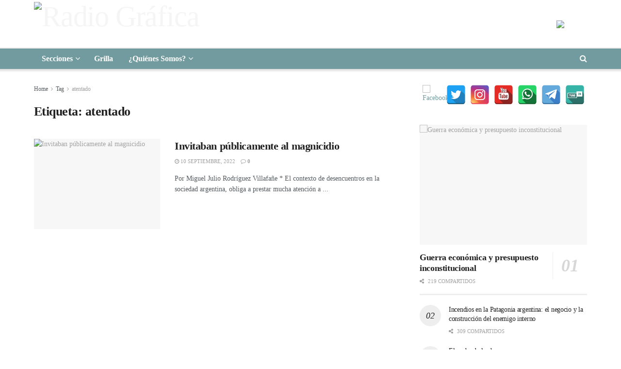

--- FILE ---
content_type: text/html; charset=UTF-8
request_url: https://radiografica.org.ar/tag/atentado/
body_size: 34206
content:
<!doctype html>
<!--[if lt IE 7]> <html class="no-js lt-ie9 lt-ie8 lt-ie7" lang="es-AR"> <![endif]-->
<!--[if IE 7]>    <html class="no-js lt-ie9 lt-ie8" lang="es-AR"> <![endif]-->
<!--[if IE 8]>    <html class="no-js lt-ie9" lang="es-AR"> <![endif]-->
<!--[if IE 9]>    <html class="no-js lt-ie10" lang="es-AR"> <![endif]-->
<!--[if gt IE 8]><!--> <html class="no-js" lang="es-AR"> <!--<![endif]-->
<head>
    <meta http-equiv="Content-Type" content="text/html; charset=UTF-8" />
    <meta name='viewport' content='width=device-width, initial-scale=1, user-scalable=yes' />
    <link rel="profile" href="http://gmpg.org/xfn/11" />
    <link rel="pingback" href="https://radiografica.org.ar/xmlrpc.php" />
    <title>atentado &#8211; Radio Gráfica</title>
<meta name='robots' content='max-image-preview:large' />
	<style>img:is([sizes="auto" i], [sizes^="auto," i]) { contain-intrinsic-size: 3000px 1500px }</style>
	<meta property="og:type" content="website">
<meta property="og:title" content="Invitaban públicamente al magnicidio">
<meta property="og:site_name" content="Radio Gráfica">
<meta property="og:description" content="Por Miguel Julio Rodríguez Villafañe * El contexto de desencuentros en la sociedad argentina, obliga a prestar mucha atención a">
<meta property="og:url" content="https://radiografica.org.ar/tag/atentado">
<meta property="og:image" content="https://radiografica.org.ar/wp-content/uploads/2022/09/odiocfk.jpg">
<meta property="og:image:height" content="432">
<meta property="og:image:width" content="800">
<meta name="twitter:card" content="summary">
<meta name="twitter:url" content="https://radiografica.org.ar/tag/atentado">
<meta name="twitter:title" content="Invitaban públicamente al magnicidio">
<meta name="twitter:description" content="Por Miguel Julio Rodríguez Villafañe * El contexto de desencuentros en la sociedad argentina, obliga a prestar mucha atención a">
<meta name="twitter:image:src" content="https://radiografica.org.ar/wp-content/uploads/2022/09/odiocfk.jpg">
<meta name="twitter:image:width" content="800">
<meta name="twitter:image:height" content="432">
<meta name="twitter:site" content="https://twitter.com/RadioGrafica893">
            <script type="text/javascript"> var jnews_ajax_url = 'https://radiografica.org.ar/?ajax-request=jnews'; </script>
            <link rel='dns-prefetch' href='//maxcdn.bootstrapcdn.com' />
<link rel="alternate" type="application/rss+xml" title="Radio Gráfica &raquo; Feed" href="https://radiografica.org.ar/feed/" />
<link rel="alternate" type="application/rss+xml" title="Radio Gráfica &raquo; RSS de los comentarios" href="https://radiografica.org.ar/comments/feed/" />
<link rel="alternate" type="application/rss+xml" title="Radio Gráfica &raquo; atentado RSS de la etiqueta" href="https://radiografica.org.ar/tag/atentado/feed/" />
		<!-- This site uses the Google Analytics by ExactMetrics plugin v8.5.3 - Using Analytics tracking - https://www.exactmetrics.com/ -->
							<script src="//www.googletagmanager.com/gtag/js?id=G-9G9FKHND0Q"  data-cfasync="false" data-wpfc-render="false" type="text/javascript" async></script>
			<script data-cfasync="false" data-wpfc-render="false" type="text/javascript">
				var em_version = '8.5.3';
				var em_track_user = true;
				var em_no_track_reason = '';
								var ExactMetricsDefaultLocations = {"page_location":"https:\/\/radiografica.org.ar\/tag\/atentado\/"};
				if ( typeof ExactMetricsPrivacyGuardFilter === 'function' ) {
					var ExactMetricsLocations = (typeof ExactMetricsExcludeQuery === 'object') ? ExactMetricsPrivacyGuardFilter( ExactMetricsExcludeQuery ) : ExactMetricsPrivacyGuardFilter( ExactMetricsDefaultLocations );
				} else {
					var ExactMetricsLocations = (typeof ExactMetricsExcludeQuery === 'object') ? ExactMetricsExcludeQuery : ExactMetricsDefaultLocations;
				}

								var disableStrs = [
										'ga-disable-G-9G9FKHND0Q',
									];

				/* Function to detect opted out users */
				function __gtagTrackerIsOptedOut() {
					for (var index = 0; index < disableStrs.length; index++) {
						if (document.cookie.indexOf(disableStrs[index] + '=true') > -1) {
							return true;
						}
					}

					return false;
				}

				/* Disable tracking if the opt-out cookie exists. */
				if (__gtagTrackerIsOptedOut()) {
					for (var index = 0; index < disableStrs.length; index++) {
						window[disableStrs[index]] = true;
					}
				}

				/* Opt-out function */
				function __gtagTrackerOptout() {
					for (var index = 0; index < disableStrs.length; index++) {
						document.cookie = disableStrs[index] + '=true; expires=Thu, 31 Dec 2099 23:59:59 UTC; path=/';
						window[disableStrs[index]] = true;
					}
				}

				if ('undefined' === typeof gaOptout) {
					function gaOptout() {
						__gtagTrackerOptout();
					}
				}
								window.dataLayer = window.dataLayer || [];

				window.ExactMetricsDualTracker = {
					helpers: {},
					trackers: {},
				};
				if (em_track_user) {
					function __gtagDataLayer() {
						dataLayer.push(arguments);
					}

					function __gtagTracker(type, name, parameters) {
						if (!parameters) {
							parameters = {};
						}

						if (parameters.send_to) {
							__gtagDataLayer.apply(null, arguments);
							return;
						}

						if (type === 'event') {
														parameters.send_to = exactmetrics_frontend.v4_id;
							var hookName = name;
							if (typeof parameters['event_category'] !== 'undefined') {
								hookName = parameters['event_category'] + ':' + name;
							}

							if (typeof ExactMetricsDualTracker.trackers[hookName] !== 'undefined') {
								ExactMetricsDualTracker.trackers[hookName](parameters);
							} else {
								__gtagDataLayer('event', name, parameters);
							}
							
						} else {
							__gtagDataLayer.apply(null, arguments);
						}
					}

					__gtagTracker('js', new Date());
					__gtagTracker('set', {
						'developer_id.dNDMyYj': true,
											});
					if ( ExactMetricsLocations.page_location ) {
						__gtagTracker('set', ExactMetricsLocations);
					}
										__gtagTracker('config', 'G-9G9FKHND0Q', {"forceSSL":"true"} );
															window.gtag = __gtagTracker;										(function () {
						/* https://developers.google.com/analytics/devguides/collection/analyticsjs/ */
						/* ga and __gaTracker compatibility shim. */
						var noopfn = function () {
							return null;
						};
						var newtracker = function () {
							return new Tracker();
						};
						var Tracker = function () {
							return null;
						};
						var p = Tracker.prototype;
						p.get = noopfn;
						p.set = noopfn;
						p.send = function () {
							var args = Array.prototype.slice.call(arguments);
							args.unshift('send');
							__gaTracker.apply(null, args);
						};
						var __gaTracker = function () {
							var len = arguments.length;
							if (len === 0) {
								return;
							}
							var f = arguments[len - 1];
							if (typeof f !== 'object' || f === null || typeof f.hitCallback !== 'function') {
								if ('send' === arguments[0]) {
									var hitConverted, hitObject = false, action;
									if ('event' === arguments[1]) {
										if ('undefined' !== typeof arguments[3]) {
											hitObject = {
												'eventAction': arguments[3],
												'eventCategory': arguments[2],
												'eventLabel': arguments[4],
												'value': arguments[5] ? arguments[5] : 1,
											}
										}
									}
									if ('pageview' === arguments[1]) {
										if ('undefined' !== typeof arguments[2]) {
											hitObject = {
												'eventAction': 'page_view',
												'page_path': arguments[2],
											}
										}
									}
									if (typeof arguments[2] === 'object') {
										hitObject = arguments[2];
									}
									if (typeof arguments[5] === 'object') {
										Object.assign(hitObject, arguments[5]);
									}
									if ('undefined' !== typeof arguments[1].hitType) {
										hitObject = arguments[1];
										if ('pageview' === hitObject.hitType) {
											hitObject.eventAction = 'page_view';
										}
									}
									if (hitObject) {
										action = 'timing' === arguments[1].hitType ? 'timing_complete' : hitObject.eventAction;
										hitConverted = mapArgs(hitObject);
										__gtagTracker('event', action, hitConverted);
									}
								}
								return;
							}

							function mapArgs(args) {
								var arg, hit = {};
								var gaMap = {
									'eventCategory': 'event_category',
									'eventAction': 'event_action',
									'eventLabel': 'event_label',
									'eventValue': 'event_value',
									'nonInteraction': 'non_interaction',
									'timingCategory': 'event_category',
									'timingVar': 'name',
									'timingValue': 'value',
									'timingLabel': 'event_label',
									'page': 'page_path',
									'location': 'page_location',
									'title': 'page_title',
									'referrer' : 'page_referrer',
								};
								for (arg in args) {
																		if (!(!args.hasOwnProperty(arg) || !gaMap.hasOwnProperty(arg))) {
										hit[gaMap[arg]] = args[arg];
									} else {
										hit[arg] = args[arg];
									}
								}
								return hit;
							}

							try {
								f.hitCallback();
							} catch (ex) {
							}
						};
						__gaTracker.create = newtracker;
						__gaTracker.getByName = newtracker;
						__gaTracker.getAll = function () {
							return [];
						};
						__gaTracker.remove = noopfn;
						__gaTracker.loaded = true;
						window['__gaTracker'] = __gaTracker;
					})();
									} else {
										console.log("");
					(function () {
						function __gtagTracker() {
							return null;
						}

						window['__gtagTracker'] = __gtagTracker;
						window['gtag'] = __gtagTracker;
					})();
									}
			</script>
				<!-- / Google Analytics by ExactMetrics -->
		<script type="text/javascript">
/* <![CDATA[ */
window._wpemojiSettings = {"baseUrl":"https:\/\/s.w.org\/images\/core\/emoji\/16.0.1\/72x72\/","ext":".png","svgUrl":"https:\/\/s.w.org\/images\/core\/emoji\/16.0.1\/svg\/","svgExt":".svg","source":{"concatemoji":"https:\/\/radiografica.org.ar\/wp-includes\/js\/wp-emoji-release.min.js?ver=6.8.3"}};
/*! This file is auto-generated */
!function(s,n){var o,i,e;function c(e){try{var t={supportTests:e,timestamp:(new Date).valueOf()};sessionStorage.setItem(o,JSON.stringify(t))}catch(e){}}function p(e,t,n){e.clearRect(0,0,e.canvas.width,e.canvas.height),e.fillText(t,0,0);var t=new Uint32Array(e.getImageData(0,0,e.canvas.width,e.canvas.height).data),a=(e.clearRect(0,0,e.canvas.width,e.canvas.height),e.fillText(n,0,0),new Uint32Array(e.getImageData(0,0,e.canvas.width,e.canvas.height).data));return t.every(function(e,t){return e===a[t]})}function u(e,t){e.clearRect(0,0,e.canvas.width,e.canvas.height),e.fillText(t,0,0);for(var n=e.getImageData(16,16,1,1),a=0;a<n.data.length;a++)if(0!==n.data[a])return!1;return!0}function f(e,t,n,a){switch(t){case"flag":return n(e,"\ud83c\udff3\ufe0f\u200d\u26a7\ufe0f","\ud83c\udff3\ufe0f\u200b\u26a7\ufe0f")?!1:!n(e,"\ud83c\udde8\ud83c\uddf6","\ud83c\udde8\u200b\ud83c\uddf6")&&!n(e,"\ud83c\udff4\udb40\udc67\udb40\udc62\udb40\udc65\udb40\udc6e\udb40\udc67\udb40\udc7f","\ud83c\udff4\u200b\udb40\udc67\u200b\udb40\udc62\u200b\udb40\udc65\u200b\udb40\udc6e\u200b\udb40\udc67\u200b\udb40\udc7f");case"emoji":return!a(e,"\ud83e\udedf")}return!1}function g(e,t,n,a){var r="undefined"!=typeof WorkerGlobalScope&&self instanceof WorkerGlobalScope?new OffscreenCanvas(300,150):s.createElement("canvas"),o=r.getContext("2d",{willReadFrequently:!0}),i=(o.textBaseline="top",o.font="600 32px Arial",{});return e.forEach(function(e){i[e]=t(o,e,n,a)}),i}function t(e){var t=s.createElement("script");t.src=e,t.defer=!0,s.head.appendChild(t)}"undefined"!=typeof Promise&&(o="wpEmojiSettingsSupports",i=["flag","emoji"],n.supports={everything:!0,everythingExceptFlag:!0},e=new Promise(function(e){s.addEventListener("DOMContentLoaded",e,{once:!0})}),new Promise(function(t){var n=function(){try{var e=JSON.parse(sessionStorage.getItem(o));if("object"==typeof e&&"number"==typeof e.timestamp&&(new Date).valueOf()<e.timestamp+604800&&"object"==typeof e.supportTests)return e.supportTests}catch(e){}return null}();if(!n){if("undefined"!=typeof Worker&&"undefined"!=typeof OffscreenCanvas&&"undefined"!=typeof URL&&URL.createObjectURL&&"undefined"!=typeof Blob)try{var e="postMessage("+g.toString()+"("+[JSON.stringify(i),f.toString(),p.toString(),u.toString()].join(",")+"));",a=new Blob([e],{type:"text/javascript"}),r=new Worker(URL.createObjectURL(a),{name:"wpTestEmojiSupports"});return void(r.onmessage=function(e){c(n=e.data),r.terminate(),t(n)})}catch(e){}c(n=g(i,f,p,u))}t(n)}).then(function(e){for(var t in e)n.supports[t]=e[t],n.supports.everything=n.supports.everything&&n.supports[t],"flag"!==t&&(n.supports.everythingExceptFlag=n.supports.everythingExceptFlag&&n.supports[t]);n.supports.everythingExceptFlag=n.supports.everythingExceptFlag&&!n.supports.flag,n.DOMReady=!1,n.readyCallback=function(){n.DOMReady=!0}}).then(function(){return e}).then(function(){var e;n.supports.everything||(n.readyCallback(),(e=n.source||{}).concatemoji?t(e.concatemoji):e.wpemoji&&e.twemoji&&(t(e.twemoji),t(e.wpemoji)))}))}((window,document),window._wpemojiSettings);
/* ]]> */
</script>

<style id='wp-emoji-styles-inline-css' type='text/css'>

	img.wp-smiley, img.emoji {
		display: inline !important;
		border: none !important;
		box-shadow: none !important;
		height: 1em !important;
		width: 1em !important;
		margin: 0 0.07em !important;
		vertical-align: -0.1em !important;
		background: none !important;
		padding: 0 !important;
	}
</style>
<link rel='stylesheet' id='wp-block-library-css' href='https://radiografica.org.ar/wp-includes/css/dist/block-library/style.min.css?ver=6.8.3' type='text/css' media='all' />
<style id='classic-theme-styles-inline-css' type='text/css'>
/*! This file is auto-generated */
.wp-block-button__link{color:#fff;background-color:#32373c;border-radius:9999px;box-shadow:none;text-decoration:none;padding:calc(.667em + 2px) calc(1.333em + 2px);font-size:1.125em}.wp-block-file__button{background:#32373c;color:#fff;text-decoration:none}
</style>
<style id='global-styles-inline-css' type='text/css'>
:root{--wp--preset--aspect-ratio--square: 1;--wp--preset--aspect-ratio--4-3: 4/3;--wp--preset--aspect-ratio--3-4: 3/4;--wp--preset--aspect-ratio--3-2: 3/2;--wp--preset--aspect-ratio--2-3: 2/3;--wp--preset--aspect-ratio--16-9: 16/9;--wp--preset--aspect-ratio--9-16: 9/16;--wp--preset--color--black: #000000;--wp--preset--color--cyan-bluish-gray: #abb8c3;--wp--preset--color--white: #ffffff;--wp--preset--color--pale-pink: #f78da7;--wp--preset--color--vivid-red: #cf2e2e;--wp--preset--color--luminous-vivid-orange: #ff6900;--wp--preset--color--luminous-vivid-amber: #fcb900;--wp--preset--color--light-green-cyan: #7bdcb5;--wp--preset--color--vivid-green-cyan: #00d084;--wp--preset--color--pale-cyan-blue: #8ed1fc;--wp--preset--color--vivid-cyan-blue: #0693e3;--wp--preset--color--vivid-purple: #9b51e0;--wp--preset--gradient--vivid-cyan-blue-to-vivid-purple: linear-gradient(135deg,rgba(6,147,227,1) 0%,rgb(155,81,224) 100%);--wp--preset--gradient--light-green-cyan-to-vivid-green-cyan: linear-gradient(135deg,rgb(122,220,180) 0%,rgb(0,208,130) 100%);--wp--preset--gradient--luminous-vivid-amber-to-luminous-vivid-orange: linear-gradient(135deg,rgba(252,185,0,1) 0%,rgba(255,105,0,1) 100%);--wp--preset--gradient--luminous-vivid-orange-to-vivid-red: linear-gradient(135deg,rgba(255,105,0,1) 0%,rgb(207,46,46) 100%);--wp--preset--gradient--very-light-gray-to-cyan-bluish-gray: linear-gradient(135deg,rgb(238,238,238) 0%,rgb(169,184,195) 100%);--wp--preset--gradient--cool-to-warm-spectrum: linear-gradient(135deg,rgb(74,234,220) 0%,rgb(151,120,209) 20%,rgb(207,42,186) 40%,rgb(238,44,130) 60%,rgb(251,105,98) 80%,rgb(254,248,76) 100%);--wp--preset--gradient--blush-light-purple: linear-gradient(135deg,rgb(255,206,236) 0%,rgb(152,150,240) 100%);--wp--preset--gradient--blush-bordeaux: linear-gradient(135deg,rgb(254,205,165) 0%,rgb(254,45,45) 50%,rgb(107,0,62) 100%);--wp--preset--gradient--luminous-dusk: linear-gradient(135deg,rgb(255,203,112) 0%,rgb(199,81,192) 50%,rgb(65,88,208) 100%);--wp--preset--gradient--pale-ocean: linear-gradient(135deg,rgb(255,245,203) 0%,rgb(182,227,212) 50%,rgb(51,167,181) 100%);--wp--preset--gradient--electric-grass: linear-gradient(135deg,rgb(202,248,128) 0%,rgb(113,206,126) 100%);--wp--preset--gradient--midnight: linear-gradient(135deg,rgb(2,3,129) 0%,rgb(40,116,252) 100%);--wp--preset--font-size--small: 13px;--wp--preset--font-size--medium: 20px;--wp--preset--font-size--large: 36px;--wp--preset--font-size--x-large: 42px;--wp--preset--spacing--20: 0.44rem;--wp--preset--spacing--30: 0.67rem;--wp--preset--spacing--40: 1rem;--wp--preset--spacing--50: 1.5rem;--wp--preset--spacing--60: 2.25rem;--wp--preset--spacing--70: 3.38rem;--wp--preset--spacing--80: 5.06rem;--wp--preset--shadow--natural: 6px 6px 9px rgba(0, 0, 0, 0.2);--wp--preset--shadow--deep: 12px 12px 50px rgba(0, 0, 0, 0.4);--wp--preset--shadow--sharp: 6px 6px 0px rgba(0, 0, 0, 0.2);--wp--preset--shadow--outlined: 6px 6px 0px -3px rgba(255, 255, 255, 1), 6px 6px rgba(0, 0, 0, 1);--wp--preset--shadow--crisp: 6px 6px 0px rgba(0, 0, 0, 1);}:where(.is-layout-flex){gap: 0.5em;}:where(.is-layout-grid){gap: 0.5em;}body .is-layout-flex{display: flex;}.is-layout-flex{flex-wrap: wrap;align-items: center;}.is-layout-flex > :is(*, div){margin: 0;}body .is-layout-grid{display: grid;}.is-layout-grid > :is(*, div){margin: 0;}:where(.wp-block-columns.is-layout-flex){gap: 2em;}:where(.wp-block-columns.is-layout-grid){gap: 2em;}:where(.wp-block-post-template.is-layout-flex){gap: 1.25em;}:where(.wp-block-post-template.is-layout-grid){gap: 1.25em;}.has-black-color{color: var(--wp--preset--color--black) !important;}.has-cyan-bluish-gray-color{color: var(--wp--preset--color--cyan-bluish-gray) !important;}.has-white-color{color: var(--wp--preset--color--white) !important;}.has-pale-pink-color{color: var(--wp--preset--color--pale-pink) !important;}.has-vivid-red-color{color: var(--wp--preset--color--vivid-red) !important;}.has-luminous-vivid-orange-color{color: var(--wp--preset--color--luminous-vivid-orange) !important;}.has-luminous-vivid-amber-color{color: var(--wp--preset--color--luminous-vivid-amber) !important;}.has-light-green-cyan-color{color: var(--wp--preset--color--light-green-cyan) !important;}.has-vivid-green-cyan-color{color: var(--wp--preset--color--vivid-green-cyan) !important;}.has-pale-cyan-blue-color{color: var(--wp--preset--color--pale-cyan-blue) !important;}.has-vivid-cyan-blue-color{color: var(--wp--preset--color--vivid-cyan-blue) !important;}.has-vivid-purple-color{color: var(--wp--preset--color--vivid-purple) !important;}.has-black-background-color{background-color: var(--wp--preset--color--black) !important;}.has-cyan-bluish-gray-background-color{background-color: var(--wp--preset--color--cyan-bluish-gray) !important;}.has-white-background-color{background-color: var(--wp--preset--color--white) !important;}.has-pale-pink-background-color{background-color: var(--wp--preset--color--pale-pink) !important;}.has-vivid-red-background-color{background-color: var(--wp--preset--color--vivid-red) !important;}.has-luminous-vivid-orange-background-color{background-color: var(--wp--preset--color--luminous-vivid-orange) !important;}.has-luminous-vivid-amber-background-color{background-color: var(--wp--preset--color--luminous-vivid-amber) !important;}.has-light-green-cyan-background-color{background-color: var(--wp--preset--color--light-green-cyan) !important;}.has-vivid-green-cyan-background-color{background-color: var(--wp--preset--color--vivid-green-cyan) !important;}.has-pale-cyan-blue-background-color{background-color: var(--wp--preset--color--pale-cyan-blue) !important;}.has-vivid-cyan-blue-background-color{background-color: var(--wp--preset--color--vivid-cyan-blue) !important;}.has-vivid-purple-background-color{background-color: var(--wp--preset--color--vivid-purple) !important;}.has-black-border-color{border-color: var(--wp--preset--color--black) !important;}.has-cyan-bluish-gray-border-color{border-color: var(--wp--preset--color--cyan-bluish-gray) !important;}.has-white-border-color{border-color: var(--wp--preset--color--white) !important;}.has-pale-pink-border-color{border-color: var(--wp--preset--color--pale-pink) !important;}.has-vivid-red-border-color{border-color: var(--wp--preset--color--vivid-red) !important;}.has-luminous-vivid-orange-border-color{border-color: var(--wp--preset--color--luminous-vivid-orange) !important;}.has-luminous-vivid-amber-border-color{border-color: var(--wp--preset--color--luminous-vivid-amber) !important;}.has-light-green-cyan-border-color{border-color: var(--wp--preset--color--light-green-cyan) !important;}.has-vivid-green-cyan-border-color{border-color: var(--wp--preset--color--vivid-green-cyan) !important;}.has-pale-cyan-blue-border-color{border-color: var(--wp--preset--color--pale-cyan-blue) !important;}.has-vivid-cyan-blue-border-color{border-color: var(--wp--preset--color--vivid-cyan-blue) !important;}.has-vivid-purple-border-color{border-color: var(--wp--preset--color--vivid-purple) !important;}.has-vivid-cyan-blue-to-vivid-purple-gradient-background{background: var(--wp--preset--gradient--vivid-cyan-blue-to-vivid-purple) !important;}.has-light-green-cyan-to-vivid-green-cyan-gradient-background{background: var(--wp--preset--gradient--light-green-cyan-to-vivid-green-cyan) !important;}.has-luminous-vivid-amber-to-luminous-vivid-orange-gradient-background{background: var(--wp--preset--gradient--luminous-vivid-amber-to-luminous-vivid-orange) !important;}.has-luminous-vivid-orange-to-vivid-red-gradient-background{background: var(--wp--preset--gradient--luminous-vivid-orange-to-vivid-red) !important;}.has-very-light-gray-to-cyan-bluish-gray-gradient-background{background: var(--wp--preset--gradient--very-light-gray-to-cyan-bluish-gray) !important;}.has-cool-to-warm-spectrum-gradient-background{background: var(--wp--preset--gradient--cool-to-warm-spectrum) !important;}.has-blush-light-purple-gradient-background{background: var(--wp--preset--gradient--blush-light-purple) !important;}.has-blush-bordeaux-gradient-background{background: var(--wp--preset--gradient--blush-bordeaux) !important;}.has-luminous-dusk-gradient-background{background: var(--wp--preset--gradient--luminous-dusk) !important;}.has-pale-ocean-gradient-background{background: var(--wp--preset--gradient--pale-ocean) !important;}.has-electric-grass-gradient-background{background: var(--wp--preset--gradient--electric-grass) !important;}.has-midnight-gradient-background{background: var(--wp--preset--gradient--midnight) !important;}.has-small-font-size{font-size: var(--wp--preset--font-size--small) !important;}.has-medium-font-size{font-size: var(--wp--preset--font-size--medium) !important;}.has-large-font-size{font-size: var(--wp--preset--font-size--large) !important;}.has-x-large-font-size{font-size: var(--wp--preset--font-size--x-large) !important;}
:where(.wp-block-post-template.is-layout-flex){gap: 1.25em;}:where(.wp-block-post-template.is-layout-grid){gap: 1.25em;}
:where(.wp-block-columns.is-layout-flex){gap: 2em;}:where(.wp-block-columns.is-layout-grid){gap: 2em;}
:root :where(.wp-block-pullquote){font-size: 1.5em;line-height: 1.6;}
</style>
<link rel='stylesheet' id='contact-form-7-css' href='https://radiografica.org.ar/wp-content/plugins/contact-form-7/includes/css/styles.css?ver=6.0.6' type='text/css' media='all' />
<link rel='stylesheet' id='spacexchimp_p005-bootstrap-tooltip-css-css' href='https://radiografica.org.ar/wp-content/plugins/social-media-buttons-toolbar/inc/lib/bootstrap-tooltip/bootstrap-tooltip.css?ver=4.70' type='text/css' media='all' />
<link rel='stylesheet' id='spacexchimp_p005-frontend-css-css' href='https://radiografica.org.ar/wp-content/plugins/social-media-buttons-toolbar/inc/css/frontend.css?ver=4.70' type='text/css' media='all' />
<style id='spacexchimp_p005-frontend-css-inline-css' type='text/css'>

                    .sxc-follow-buttons {
                        text-align: center !important;
                    }
                    .sxc-follow-buttons .sxc-follow-button,
                    .sxc-follow-buttons .sxc-follow-button a,
                    .sxc-follow-buttons .sxc-follow-button a img {
                        width: 40px !important;
                        height: 40px !important;
                    }
                    .sxc-follow-buttons .sxc-follow-button {
                        margin: 2.5px !important;
                    }
                  
</style>
<link rel='stylesheet' id='uaf_client_css-css' href='https://radiografica.org.ar/wp-content/uploads/useanyfont/uaf.css?ver=1742914170' type='text/css' media='all' />
<link rel='stylesheet' id='cff-css' href='https://radiografica.org.ar/wp-content/plugins/custom-facebook-feed/assets/css/cff-style.min.css?ver=4.3.0' type='text/css' media='all' />
<link rel='stylesheet' id='sb-font-awesome-css' href='https://maxcdn.bootstrapcdn.com/font-awesome/4.7.0/css/font-awesome.min.css?ver=6.8.3' type='text/css' media='all' />
<!--[if lt IE 9]>
<link rel='stylesheet' id='vc_lte_ie9-css' href='https://radiografica.org.ar/wp-content/plugins/js_composer/assets/css/vc_lte_ie9.min.css?ver=6.0.5' type='text/css' media='screen' />
<![endif]-->
<link rel='stylesheet' id='js_composer_front-css' href='https://radiografica.org.ar/wp-content/plugins/js_composer/assets/css/js_composer.min.css?ver=6.0.5' type='text/css' media='all' />
<link rel='stylesheet' id='mediaelement-css' href='https://radiografica.org.ar/wp-includes/js/mediaelement/mediaelementplayer-legacy.min.css?ver=4.2.17' type='text/css' media='all' />
<link rel='stylesheet' id='wp-mediaelement-css' href='https://radiografica.org.ar/wp-includes/js/mediaelement/wp-mediaelement.min.css?ver=6.8.3' type='text/css' media='all' />
<link rel='stylesheet' id='jnews-frontend-css' href='https://radiografica.org.ar/wp-content/themes/jnews/assets/dist/frontend.min.css?ver=5.1.0' type='text/css' media='all' />
<link rel='stylesheet' id='jnews-style-css' href='https://radiografica.org.ar/wp-content/themes/jnews/style.css?ver=5.1.0' type='text/css' media='all' />
<link rel='stylesheet' id='jnews-darkmode-css' href='https://radiografica.org.ar/wp-content/themes/jnews/assets/css/darkmode.css?ver=5.1.0' type='text/css' media='all' />
<link rel='stylesheet' id='jnews-scheme-css' href='https://radiografica.org.ar/wp-content/themes/jnews/data/import/cryptonews/scheme.css?ver=5.1.0' type='text/css' media='all' />
<link rel='stylesheet' id='__EPYT__style-css' href='https://radiografica.org.ar/wp-content/plugins/youtube-embed-plus/styles/ytprefs.min.css?ver=14.2.2' type='text/css' media='all' />
<style id='__EPYT__style-inline-css' type='text/css'>

                .epyt-gallery-thumb {
                        width: 16.667%;
                }
                
                         @media (min-width:0px) and (max-width: 767px) {
                            .epyt-gallery-rowbreak {
                                display: none;
                            }
                            .epyt-gallery-allthumbs[class*="epyt-cols"] .epyt-gallery-thumb {
                                width: 100% !important;
                            }
                          }
</style>
<link rel='stylesheet' id='adswscCSS-css' href='https://radiografica.org.ar/wp-content/plugins/ads-wp-site-count/css/ads_styles.css?ver=6.8.3' type='text/css' media='all' />
<link rel='stylesheet' id='jnews-social-login-style-css' href='https://radiografica.org.ar/wp-content/plugins/jnews-social-login/assets/css/plugin.css?ver=5.0.0' type='text/css' media='all' />
<link rel='stylesheet' id='jnews-select-share-css' href='https://radiografica.org.ar/wp-content/plugins/jnews-social-share/assets/css/plugin.css' type='text/css' media='all' />
<script type="text/javascript" src="https://radiografica.org.ar/wp-content/plugins/google-analytics-dashboard-for-wp/assets/js/frontend-gtag.min.js?ver=8.5.3" id="exactmetrics-frontend-script-js" async="async" data-wp-strategy="async"></script>
<script data-cfasync="false" data-wpfc-render="false" type="text/javascript" id='exactmetrics-frontend-script-js-extra'>/* <![CDATA[ */
var exactmetrics_frontend = {"js_events_tracking":"true","download_extensions":"zip,mp3,mpeg,pdf,docx,pptx,xlsx,rar","inbound_paths":"[{\"path\":\"\\\/go\\\/\",\"label\":\"affiliate\"},{\"path\":\"\\\/recommend\\\/\",\"label\":\"affiliate\"}]","home_url":"https:\/\/radiografica.org.ar","hash_tracking":"false","v4_id":"G-9G9FKHND0Q"};/* ]]> */
</script>
<script type="text/javascript" src="https://radiografica.org.ar/wp-includes/js/jquery/jquery.min.js?ver=3.7.1" id="jquery-core-js"></script>
<script type="text/javascript" src="https://radiografica.org.ar/wp-includes/js/jquery/jquery-migrate.min.js?ver=3.4.1" id="jquery-migrate-js"></script>
<script type="text/javascript" src="https://radiografica.org.ar/wp-content/plugins/social-media-buttons-toolbar/inc/lib/bootstrap-tooltip/bootstrap-tooltip.js?ver=4.70" id="spacexchimp_p005-bootstrap-tooltip-js-js"></script>
<script type="text/javascript" id="__ytprefs__-js-extra">
/* <![CDATA[ */
var _EPYT_ = {"ajaxurl":"https:\/\/radiografica.org.ar\/wp-admin\/admin-ajax.php","security":"3c578aac58","gallery_scrolloffset":"20","eppathtoscripts":"https:\/\/radiografica.org.ar\/wp-content\/plugins\/youtube-embed-plus\/scripts\/","eppath":"https:\/\/radiografica.org.ar\/wp-content\/plugins\/youtube-embed-plus\/","epresponsiveselector":"[\"iframe.__youtube_prefs__\"]","epdovol":"1","version":"14.2.2","evselector":"iframe.__youtube_prefs__[src], iframe[src*=\"youtube.com\/embed\/\"], iframe[src*=\"youtube-nocookie.com\/embed\/\"]","ajax_compat":"","maxres_facade":"eager","ytapi_load":"light","pause_others":"","stopMobileBuffer":"1","facade_mode":"","not_live_on_channel":""};
/* ]]> */
</script>
<script type="text/javascript" src="https://radiografica.org.ar/wp-content/plugins/youtube-embed-plus/scripts/ytprefs.min.js?ver=14.2.2" id="__ytprefs__-js"></script>
<link rel="https://api.w.org/" href="https://radiografica.org.ar/wp-json/" /><link rel="alternate" title="JSON" type="application/json" href="https://radiografica.org.ar/wp-json/wp/v2/tags/10733" /><link rel="EditURI" type="application/rsd+xml" title="RSD" href="https://radiografica.org.ar/xmlrpc.php?rsd" />
<meta name="generator" content="WordPress 6.8.3" />

		<meta property="og:image" content="https://radiografica.org.ar/wp-content/uploads/2022/09/odiocfk.jpg" />
		<meta itemprop="image" content="https://radiografica.org.ar/wp-content/uploads/2022/09/odiocfk.jpg" />
		
	<meta property="og:url" content="https://radiografica.org.ar/2022/09/10/invitaban-publicamente-al-magnicidio/" />
	<meta property="og:title" content="Invitaban públicamente al magnicidio"/>
	<meta property="og:description" content="Por Miguel Julio Rodríguez Villafañe * El contexto de desencuentros en la sociedad argentina, obliga a prestar mucha atención a los discursos de odio en general y particularmente, los que fueron direccionados, específicamente, contra la vicepresidenta de la Nación Cristina Fernández. Muchos personajes de la política y del periodismo, los consintieron y hasta los fomentaron, [&hellip;]"/>
	      <meta name="onesignal" content="wordpress-plugin"/>
            <script>

      window.OneSignalDeferred = window.OneSignalDeferred || [];

      OneSignalDeferred.push(function(OneSignal) {
        var oneSignal_options = {};
        window._oneSignalInitOptions = oneSignal_options;

        oneSignal_options['serviceWorkerParam'] = { scope: '/' };
oneSignal_options['serviceWorkerPath'] = 'OneSignalSDKWorker.js.php';

        OneSignal.Notifications.setDefaultUrl("https://radiografica.org.ar");

        oneSignal_options['wordpress'] = true;
oneSignal_options['appId'] = '356eaedc-106f-45c7-b3a6-cbbe4c2b65f5';
oneSignal_options['allowLocalhostAsSecureOrigin'] = true;
oneSignal_options['welcomeNotification'] = { };
oneSignal_options['welcomeNotification']['title'] = "";
oneSignal_options['welcomeNotification']['message'] = "Gracias por suscribirte!";
oneSignal_options['path'] = "https://radiografica.org.ar/wp-content/plugins/onesignal-free-web-push-notifications/sdk_files/";
oneSignal_options['promptOptions'] = { };
oneSignal_options['promptOptions']['acceptButtonText'] = "Continuar";
oneSignal_options['promptOptions']['cancelButtonText'] = "No gracias";
oneSignal_options['notifyButton'] = { };
oneSignal_options['notifyButton']['enable'] = true;
oneSignal_options['notifyButton']['position'] = 'bottom-left';
oneSignal_options['notifyButton']['theme'] = 'inverse';
oneSignal_options['notifyButton']['size'] = 'medium';
oneSignal_options['notifyButton']['showCredit'] = false;
oneSignal_options['notifyButton']['text'] = {};
oneSignal_options['notifyButton']['text']['tip.state.unsubscribed'] = 'Suscribite para recibir notificaciones!';
oneSignal_options['notifyButton']['text']['tip.state.subscribed'] = 'Ya estas suscrito para recibir notificaciones';
oneSignal_options['notifyButton']['text']['tip.state.blocked'] = 'Ya has bloqueado las notificaciones';
oneSignal_options['notifyButton']['text']['message.action.subscribed'] = 'Gracias por suscribirte!';
oneSignal_options['notifyButton']['text']['message.action.resubscribed'] = 'Tu estas suscrito para recibir notificaciones';
oneSignal_options['notifyButton']['text']['message.action.unsubscribed'] = 'No recibirás notificaciones de nuevo!';
oneSignal_options['notifyButton']['text']['dialog.main.title'] = 'Notificaciones Radio Gráfica';
oneSignal_options['notifyButton']['text']['dialog.main.button.subscribe'] = 'Suscribirse';
oneSignal_options['notifyButton']['text']['dialog.main.button.unsubscribe'] = 'Desuscribirse';
oneSignal_options['notifyButton']['text']['dialog.blocked.title'] = 'Desbloquear notificaciones';
              OneSignal.init(window._oneSignalInitOptions);
                    });

      function documentInitOneSignal() {
        var oneSignal_elements = document.getElementsByClassName("OneSignal-prompt");

        var oneSignalLinkClickHandler = function(event) { OneSignal.Notifications.requestPermission(); event.preventDefault(); };        for(var i = 0; i < oneSignal_elements.length; i++)
          oneSignal_elements[i].addEventListener('click', oneSignalLinkClickHandler, false);
      }

      if (document.readyState === 'complete') {
           documentInitOneSignal();
      }
      else {
           window.addEventListener("load", function(event){
               documentInitOneSignal();
          });
      }
    </script>
<meta name="generator" content="Powered by WPBakery Page Builder - drag and drop page builder for WordPress."/>
<script type='application/ld+json'>{"@context":"http:\/\/schema.org","@type":"Organization","@id":"https:\/\/radiografica.org.ar\/#organization","url":"https:\/\/radiografica.org.ar\/","name":"","logo":{"@type":"ImageObject","url":""},"sameAs":["https:\/\/www.facebook.com\/grafica893\/","https:\/\/twitter.com\/RadioGrafica893","https:\/\/www.youtube.com\/user\/radiografica893","https:\/\/www.instagram.com\/radiografica893\/"]}</script>
<script type='application/ld+json'>{"@context":"http:\/\/schema.org","@type":"WebSite","@id":"https:\/\/radiografica.org.ar\/#website","url":"https:\/\/radiografica.org.ar\/","name":"","potentialAction":{"@type":"SearchAction","target":"https:\/\/radiografica.org.ar\/?s={search_term_string}","query-input":"required name=search_term_string"}}</script>
<link rel="icon" href="https://radiografica.org.ar/wp-content/uploads/2022/03/cropped-ICONO-RG-32x32.png" sizes="32x32" />
<link rel="icon" href="https://radiografica.org.ar/wp-content/uploads/2022/03/cropped-ICONO-RG-192x192.png" sizes="192x192" />
<link rel="apple-touch-icon" href="https://radiografica.org.ar/wp-content/uploads/2022/03/cropped-ICONO-RG-180x180.png" />
<meta name="msapplication-TileImage" content="https://radiografica.org.ar/wp-content/uploads/2022/03/cropped-ICONO-RG-270x270.png" />
<style id="jeg_dynamic_css" type="text/css" data-type="jeg_custom-css">.jeg_container, .jeg_content, .jeg_boxed .jeg_main .jeg_container, .jeg_autoload_separator { background-color : ; } body,.newsfeed_carousel.owl-carousel .owl-nav div,.jeg_filter_button,.owl-carousel .owl-nav div,.jeg_readmore,.jeg_hero_style_7 .jeg_post_meta a,.widget_calendar thead th,.widget_calendar tfoot a,.jeg_socialcounter a,.entry-header .jeg_meta_like a,.entry-header .jeg_meta_comment a,.entry-content tbody tr:hover,.entry-content th,.jeg_splitpost_nav li:hover a,#breadcrumbs a,.jeg_author_socials a:hover,.jeg_footer_content a,.jeg_footer_bottom a,.jeg_cartcontent,.woocommerce .woocommerce-breadcrumb a { color : ; } a,.jeg_menu_style_5 > li > a:hover,.jeg_menu_style_5 > li.sfHover > a,.jeg_menu_style_5 > li.current-menu-item > a,.jeg_menu_style_5 > li.current-menu-ancestor > a,.jeg_navbar .jeg_menu:not(.jeg_main_menu) > li > a:hover,.jeg_midbar .jeg_menu:not(.jeg_main_menu) > li > a:hover,.jeg_side_tabs li.active,.jeg_block_heading_5 strong,.jeg_block_heading_6 strong,.jeg_block_heading_7 strong,.jeg_block_heading_8 strong,.jeg_subcat_list li a:hover,.jeg_subcat_list li button:hover,.jeg_pl_lg_7 .jeg_thumb .jeg_post_category a,.jeg_pl_xs_2:before,.jeg_pl_xs_4 .jeg_postblock_content:before,.jeg_postblock .jeg_post_title a:hover,.jeg_hero_style_6 .jeg_post_title a:hover,.jeg_sidefeed .jeg_pl_xs_3 .jeg_post_title a:hover,.widget_jnews_popular .jeg_post_title a:hover,.jeg_meta_author a,.widget_archive li a:hover,.widget_pages li a:hover,.widget_meta li a:hover,.widget_recent_entries li a:hover,.widget_rss li a:hover,.widget_rss cite,.widget_categories li a:hover,.widget_categories li.current-cat > a,#breadcrumbs a:hover,.jeg_share_count .counts,.commentlist .bypostauthor > .comment-body > .comment-author > .fn,span.required,.jeg_review_title,.bestprice .price,.authorlink a:hover,.jeg_vertical_playlist .jeg_video_playlist_play_icon,.jeg_vertical_playlist .jeg_video_playlist_item.active .jeg_video_playlist_thumbnail:before,.jeg_horizontal_playlist .jeg_video_playlist_play,.woocommerce li.product .pricegroup .button,.widget_display_forums li a:hover,.widget_display_topics li:before,.widget_display_replies li:before,.widget_display_views li:before,.bbp-breadcrumb a:hover,.jeg_mobile_menu li.sfHover > a,.jeg_mobile_menu li a:hover,.split-template-6 .pagenum { color : #719b9f; } .jeg_menu_style_1 > li > a:before,.jeg_menu_style_2 > li > a:before,.jeg_menu_style_3 > li > a:before,.jeg_side_toggle,.jeg_slide_caption .jeg_post_category a,.jeg_slider_type_1 .owl-nav .owl-next,.jeg_block_heading_1 .jeg_block_title span,.jeg_block_heading_2 .jeg_block_title span,.jeg_block_heading_3,.jeg_block_heading_4 .jeg_block_title span,.jeg_block_heading_6:after,.jeg_pl_lg_box .jeg_post_category a,.jeg_pl_md_box .jeg_post_category a,.jeg_readmore:hover,.jeg_thumb .jeg_post_category a,.jeg_block_loadmore a:hover, .jeg_postblock.alt .jeg_block_loadmore a:hover,.jeg_block_loadmore a.active,.jeg_postblock_carousel_2 .jeg_post_category a,.jeg_heroblock .jeg_post_category a,.jeg_pagenav_1 .page_number.active,.jeg_pagenav_1 .page_number.active:hover,input[type="submit"],.btn,.button,.widget_tag_cloud a:hover,.popularpost_item:hover .jeg_post_title a:before,.jeg_splitpost_4 .page_nav,.jeg_splitpost_5 .page_nav,.jeg_post_via a:hover,.jeg_post_source a:hover,.jeg_post_tags a:hover,.comment-reply-title small a:before,.comment-reply-title small a:after,.jeg_storelist .productlink,.authorlink li.active a:before,.jeg_footer.dark .socials_widget:not(.nobg) a:hover .fa,.jeg_breakingnews_title,.jeg_overlay_slider_bottom.owl-carousel .owl-nav div,.jeg_overlay_slider_bottom.owl-carousel .owl-nav div:hover,.jeg_vertical_playlist .jeg_video_playlist_current,.woocommerce span.onsale,.woocommerce #respond input#submit:hover,.woocommerce a.button:hover,.woocommerce button.button:hover,.woocommerce input.button:hover,.woocommerce #respond input#submit.alt,.woocommerce a.button.alt,.woocommerce button.button.alt,.woocommerce input.button.alt,.jeg_popup_post .caption,.jeg_footer.dark input[type="submit"],.jeg_footer.dark .btn,.jeg_footer.dark .button,.footer_widget.widget_tag_cloud a:hover { background-color : #719b9f; } .jeg_block_heading_7 .jeg_block_title span, .jeg_readmore:hover, .jeg_block_loadmore a:hover, .jeg_block_loadmore a.active, .jeg_pagenav_1 .page_number.active, .jeg_pagenav_1 .page_number.active:hover, .jeg_pagenav_3 .page_number:hover, .jeg_prevnext_post a:hover h3, .jeg_overlay_slider .jeg_post_category, .jeg_sidefeed .jeg_post.active, .jeg_vertical_playlist.jeg_vertical_playlist .jeg_video_playlist_item.active .jeg_video_playlist_thumbnail img, .jeg_horizontal_playlist .jeg_video_playlist_item.active { border-color : #719b9f; } .jeg_tabpost_nav li.active, .woocommerce div.product .woocommerce-tabs ul.tabs li.active { border-bottom-color : #719b9f; } .jeg_post_meta .fa, .entry-header .jeg_post_meta .fa, .jeg_review_stars, .jeg_price_review_list { color : ; } .jeg_share_button.share-float.share-monocrhome a { background-color : ; } h1,h2,h3,h4,h5,h6,.jeg_post_title a,.entry-header .jeg_post_title,.jeg_hero_style_7 .jeg_post_title a,.jeg_block_title,.jeg_splitpost_bar .current_title,.jeg_video_playlist_title,.gallery-caption { color : ; } .split-template-9 .pagenum, .split-template-10 .pagenum, .split-template-11 .pagenum, .split-template-12 .pagenum, .split-template-13 .pagenum, .split-template-15 .pagenum, .split-template-18 .pagenum, .split-template-20 .pagenum, .split-template-19 .current_title span, .split-template-20 .current_title span { background-color : ; } .entry-content .content-inner p, .entry-content .content-inner span, .entry-content .intro-text { color : ; } .entry-content .content-inner a { color : ; } .jeg_topbar .jeg_nav_row, .jeg_topbar .jeg_search_no_expand .jeg_search_input { line-height : 20px; } .jeg_topbar .jeg_nav_row, .jeg_topbar .jeg_nav_icon { height : 20px; } .jeg_topbar, .jeg_topbar.dark, .jeg_topbar.custom { background : #dd3333; } .jeg_topbar, .jeg_topbar.dark { border-color : ; color : #919191; border-top-width : 0px; border-top-color : #fcb11e; } .jeg_topbar .jeg_nav_item, .jeg_topbar.dark .jeg_nav_item { border-color : ; } .jeg_topbar a, .jeg_topbar.dark a { color : #ffffff; } .jeg_midbar { height : 98px; } .jeg_midbar, .jeg_midbar.dark { background-color : #ffffff; border-bottom-width : px; border-bottom-color : ; color : ; } .jeg_midbar a, .jeg_midbar.dark a { color : ; } .jeg_header .jeg_bottombar.jeg_navbar,.jeg_bottombar .jeg_nav_icon { height : 42px; } .jeg_header .jeg_bottombar.jeg_navbar, .jeg_header .jeg_bottombar .jeg_main_menu:not(.jeg_menu_style_1) > li > a, .jeg_header .jeg_bottombar .jeg_menu_style_1 > li, .jeg_header .jeg_bottombar .jeg_menu:not(.jeg_main_menu) > li > a { line-height : 42px; } .jeg_header .jeg_bottombar.jeg_navbar_wrapper:not(.jeg_navbar_boxed), .jeg_header .jeg_bottombar.jeg_navbar_boxed .jeg_nav_row { background : #719b9f; } .jeg_header .jeg_navbar_menuborder .jeg_main_menu > li:not(:last-child), .jeg_header .jeg_navbar_menuborder .jeg_nav_item, .jeg_navbar_boxed .jeg_nav_row, .jeg_header .jeg_navbar_menuborder:not(.jeg_navbar_boxed) .jeg_nav_left .jeg_nav_item:first-child { border-color : ; } .jeg_header .jeg_bottombar, .jeg_header .jeg_bottombar.jeg_navbar_dark { color : ; } .jeg_header .jeg_bottombar a, .jeg_header .jeg_bottombar.jeg_navbar_dark a { color : ; } .jeg_header .jeg_bottombar a:hover, .jeg_header .jeg_bottombar.jeg_navbar_dark a:hover, .jeg_header .jeg_bottombar .jeg_menu:not(.jeg_main_menu) > li > a:hover { color : ; } .jeg_header .jeg_bottombar, .jeg_header .jeg_bottombar.jeg_navbar_dark, .jeg_bottombar.jeg_navbar_boxed .jeg_nav_row, .jeg_bottombar.jeg_navbar_dark.jeg_navbar_boxed .jeg_nav_row { border-top-width : 2px; border-bottom-width : 0px; } .jeg_header_wrapper .jeg_bottombar, .jeg_header_wrapper .jeg_bottombar.jeg_navbar_dark, .jeg_bottombar.jeg_navbar_boxed .jeg_nav_row, .jeg_bottombar.jeg_navbar_dark.jeg_navbar_boxed .jeg_nav_row { border-top-color : ; border-bottom-color : ; } .jeg_stickybar.jeg_navbar,.jeg_navbar .jeg_nav_icon { height : px; } .jeg_stickybar.jeg_navbar, .jeg_stickybar .jeg_main_menu:not(.jeg_menu_style_1) > li > a, .jeg_stickybar .jeg_menu_style_1 > li, .jeg_stickybar .jeg_menu:not(.jeg_main_menu) > li > a { line-height : px; } .jeg_header_sticky .jeg_navbar_wrapper:not(.jeg_navbar_boxed), .jeg_header_sticky .jeg_navbar_boxed .jeg_nav_row { background : #719b9f; } .jeg_header_sticky .jeg_navbar_menuborder .jeg_main_menu > li:not(:last-child), .jeg_header_sticky .jeg_navbar_menuborder .jeg_nav_item, .jeg_navbar_boxed .jeg_nav_row, .jeg_header_sticky .jeg_navbar_menuborder:not(.jeg_navbar_boxed) .jeg_nav_left .jeg_nav_item:first-child { border-color : ; } .jeg_stickybar, .jeg_stickybar.dark { color : ; border-bottom-width : 0px; } .jeg_stickybar a, .jeg_stickybar.dark a { color : ; } .jeg_stickybar, .jeg_stickybar.dark, .jeg_stickybar.jeg_navbar_boxed .jeg_nav_row { border-bottom-color : ; } .jeg_mobile_bottombar { height : px; line-height : px; } .jeg_mobile_midbar, .jeg_mobile_midbar.dark { background : ; color : ; border-top-width : px; border-top-color : ; } .jeg_mobile_midbar a, .jeg_mobile_midbar.dark a { color : ; } .jeg_header .socials_widget > a > i.fa:before { color : #9e9e9e; } .jeg_header .socials_widget > a > i.fa { background-color : ; } .jeg_aside_item.socials_widget > a > i.fa:before { color : ; } .jeg_top_date { color : ; background : ; } .jeg_header .jeg_button_1 .btn { background : ; color : ; border-color : ; } .jeg_header .jeg_button_1 .btn:hover { background : ; } .jeg_header .jeg_button_2 .btn { background : ; color : ; border-color : ; } .jeg_header .jeg_button_2 .btn:hover { background : ; } .jeg_header .jeg_button_3 .btn { background : ; color : ; border-color : ; } .jeg_header .jeg_button_3 .btn:hover { background : ; } .jeg_header .jeg_vertical_menu.jeg_vertical_menu_1 { border-top-width : px; border-top-color : ; } .jeg_header .jeg_vertical_menu.jeg_vertical_menu_1 a { border-top-color : ; } .jeg_header .jeg_vertical_menu.jeg_vertical_menu_2 { border-top-width : px; border-top-color : ; } .jeg_header .jeg_vertical_menu.jeg_vertical_menu_2 a { border-top-color : ; } .jeg_header .jeg_vertical_menu.jeg_vertical_menu_3 { border-top-width : px; border-top-color : ; } .jeg_header .jeg_vertical_menu.jeg_vertical_menu_3 a { border-top-color : ; } .jeg_header .jeg_vertical_menu.jeg_vertical_menu_4 { border-top-width : px; border-top-color : ; } .jeg_header .jeg_vertical_menu.jeg_vertical_menu_4 a { border-top-color : ; } .jeg_lang_switcher { color : ; background : ; } .jeg_nav_icon .jeg_mobile_toggle.toggle_btn { color : ; } .jeg_navbar_mobile_wrapper .jeg_nav_item a.jeg_mobile_toggle, .jeg_navbar_mobile_wrapper .dark .jeg_nav_item a.jeg_mobile_toggle { color : ; } .cartdetail.woocommerce .jeg_carticon { color : ; } .cartdetail.woocommerce .cartlink { color : ; } .jeg_cart.cartdetail .jeg_cartcontent { background-color : ; } .cartdetail.woocommerce ul.cart_list li a, .cartdetail.woocommerce ul.product_list_widget li a, .cartdetail.woocommerce .widget_shopping_cart_content .total { color : ; } .cartdetail.woocommerce .cart_list .quantity, .cartdetail.woocommerce .product_list_widget .quantity { color : ; } .cartdetail.woocommerce .widget_shopping_cart_content .total { border-top-color : ; border-bottom-color : ; } .cartdetail.woocommerce .widget_shopping_cart_content .button { background-color : ; } .cartdetail.woocommerce a.button { color : ; } .cartdetail.woocommerce a.button:hover { background-color : ; color : ; } .jeg_cart_icon.woocommerce .jeg_carticon { color : ; } .jeg_cart_icon .jeg_cartcontent { background-color : ; } .jeg_cart_icon.woocommerce ul.cart_list li a, .jeg_cart_icon.woocommerce ul.product_list_widget li a, .jeg_cart_icon.woocommerce .widget_shopping_cart_content .total { color : ; } .jeg_cart_icon.woocommerce .cart_list .quantity, .jeg_cart_icon.woocommerce .product_list_widget .quantity { color : ; } .jeg_cart_icon.woocommerce .widget_shopping_cart_content .total { border-top-color : ; border-bottom-color : ; } .jeg_cart_icon.woocommerce .widget_shopping_cart_content .button { background-color : ; } .jeg_cart_icon.woocommerce a.button { color : ; } .jeg_cart_icon.woocommerce a.button:hover { background-color : ; color : ; } .jeg_nav_account, .jeg_navbar .jeg_nav_account .jeg_menu > li > a, .jeg_midbar .jeg_nav_account .jeg_menu > li > a { color : ; } .jeg_menu.jeg_accountlink li > ul { background-color : ; } .jeg_menu.jeg_accountlink li > ul, .jeg_menu.jeg_accountlink li > ul li > a, .jeg_menu.jeg_accountlink li > ul li:hover > a, .jeg_menu.jeg_accountlink li > ul li.sfHover > a { color : ; } .jeg_menu.jeg_accountlink li > ul li:hover > a, .jeg_menu.jeg_accountlink li > ul li.sfHover > a { background-color : ; } .jeg_menu.jeg_accountlink li > ul, .jeg_menu.jeg_accountlink li > ul li a { border-color : ; } .jeg_header .jeg_search_wrapper.search_icon .jeg_search_toggle { color : #ffffff; } .jeg_header .jeg_search_wrapper.jeg_search_popup_expand .jeg_search_form, .jeg_header .jeg_search_popup_expand .jeg_search_result { background : ; } .jeg_header .jeg_search_expanded .jeg_search_popup_expand .jeg_search_form:before { border-bottom-color : ; } .jeg_header .jeg_search_wrapper.jeg_search_popup_expand .jeg_search_form, .jeg_header .jeg_search_popup_expand .jeg_search_result, .jeg_header .jeg_search_popup_expand .jeg_search_result .search-noresult, .jeg_header .jeg_search_popup_expand .jeg_search_result .search-all-button { border-color : ; } .jeg_header .jeg_search_expanded .jeg_search_popup_expand .jeg_search_form:after { border-bottom-color : ; } .jeg_header .jeg_search_wrapper.jeg_search_popup_expand .jeg_search_form .jeg_search_input { background : ; border-color : ; } .jeg_header .jeg_search_popup_expand .jeg_search_form .jeg_search_button { color : ; } .jeg_header .jeg_search_wrapper.jeg_search_popup_expand .jeg_search_form .jeg_search_input, .jeg_header .jeg_search_popup_expand .jeg_search_result a, .jeg_header .jeg_search_popup_expand .jeg_search_result .search-link { color : ; } .jeg_header .jeg_search_popup_expand .jeg_search_form .jeg_search_input::-webkit-input-placeholder { color : ; } .jeg_header .jeg_search_popup_expand .jeg_search_form .jeg_search_input:-moz-placeholder { color : ; } .jeg_header .jeg_search_popup_expand .jeg_search_form .jeg_search_input::-moz-placeholder { color : ; } .jeg_header .jeg_search_popup_expand .jeg_search_form .jeg_search_input:-ms-input-placeholder { color : ; } .jeg_header .jeg_search_popup_expand .jeg_search_result { background-color : ; } .jeg_header .jeg_search_popup_expand .jeg_search_result, .jeg_header .jeg_search_popup_expand .jeg_search_result .search-link { border-color : ; } .jeg_header .jeg_search_popup_expand .jeg_search_result a, .jeg_header .jeg_search_popup_expand .jeg_search_result .search-link { color : ; } .jeg_header .jeg_search_expanded .jeg_search_modal_expand .jeg_search_toggle i, .jeg_header .jeg_search_expanded .jeg_search_modal_expand .jeg_search_button, .jeg_header .jeg_search_expanded .jeg_search_modal_expand .jeg_search_input { color : ; } .jeg_header .jeg_search_expanded .jeg_search_modal_expand .jeg_search_input { border-bottom-color : ; } .jeg_header .jeg_search_expanded .jeg_search_modal_expand .jeg_search_input::-webkit-input-placeholder { color : ; } .jeg_header .jeg_search_expanded .jeg_search_modal_expand .jeg_search_input:-moz-placeholder { color : ; } .jeg_header .jeg_search_expanded .jeg_search_modal_expand .jeg_search_input::-moz-placeholder { color : ; } .jeg_header .jeg_search_expanded .jeg_search_modal_expand .jeg_search_input:-ms-input-placeholder { color : ; } .jeg_header .jeg_search_expanded .jeg_search_modal_expand { background : ; } .jeg_navbar_mobile .jeg_search_wrapper .jeg_search_toggle, .jeg_navbar_mobile .dark .jeg_search_wrapper .jeg_search_toggle { color : ; } .jeg_navbar_mobile .jeg_search_popup_expand .jeg_search_form, .jeg_navbar_mobile .jeg_search_popup_expand .jeg_search_result { background : ; } .jeg_navbar_mobile .jeg_search_expanded .jeg_search_popup_expand .jeg_search_toggle:before { border-bottom-color : ; } .jeg_navbar_mobile .jeg_search_wrapper.jeg_search_popup_expand .jeg_search_form, .jeg_navbar_mobile .jeg_search_popup_expand .jeg_search_result, .jeg_navbar_mobile .jeg_search_popup_expand .jeg_search_result .search-noresult, .jeg_navbar_mobile .jeg_search_popup_expand .jeg_search_result .search-all-button { border-color : ; } .jeg_navbar_mobile .jeg_search_expanded .jeg_search_popup_expand .jeg_search_toggle:after { border-bottom-color : ; } .jeg_navbar_mobile .jeg_search_popup_expand .jeg_search_form .jeg_search_input { background : ; border-color : ; } .jeg_navbar_mobile .jeg_search_popup_expand .jeg_search_form .jeg_search_button { color : ; } .jeg_navbar_mobile .jeg_search_wrapper.jeg_search_popup_expand .jeg_search_form .jeg_search_input, .jeg_navbar_mobile .jeg_search_popup_expand .jeg_search_result a, .jeg_navbar_mobile .jeg_search_popup_expand .jeg_search_result .search-link { color : ; } .jeg_navbar_mobile .jeg_search_popup_expand .jeg_search_input::-webkit-input-placeholder { color : ; } .jeg_navbar_mobile .jeg_search_popup_expand .jeg_search_input:-moz-placeholder { color : ; } .jeg_navbar_mobile .jeg_search_popup_expand .jeg_search_input::-moz-placeholder { color : ; } .jeg_navbar_mobile .jeg_search_popup_expand .jeg_search_input:-ms-input-placeholder { color : ; } .jeg_nav_search { width : 100%; } .jeg_header .jeg_search_no_expand .jeg_search_form .jeg_search_input { background-color : #ffffff; border-color : ; } .jeg_header .jeg_search_no_expand .jeg_search_form button.jeg_search_button { color : #191818; } .jeg_header .jeg_search_wrapper.jeg_search_no_expand .jeg_search_form .jeg_search_input { color : #191818; } .jeg_header .jeg_search_no_expand .jeg_search_form .jeg_search_input::-webkit-input-placeholder { color : rgba(25,24,24,0.65); } .jeg_header .jeg_search_no_expand .jeg_search_form .jeg_search_input:-moz-placeholder { color : rgba(25,24,24,0.65); } .jeg_header .jeg_search_no_expand .jeg_search_form .jeg_search_input::-moz-placeholder { color : rgba(25,24,24,0.65); } .jeg_header .jeg_search_no_expand .jeg_search_form .jeg_search_input:-ms-input-placeholder { color : rgba(25,24,24,0.65); } .jeg_header .jeg_search_no_expand .jeg_search_result { background-color : ; } .jeg_header .jeg_search_no_expand .jeg_search_result, .jeg_header .jeg_search_no_expand .jeg_search_result .search-link { border-color : ; } .jeg_header .jeg_search_no_expand .jeg_search_result a, .jeg_header .jeg_search_no_expand .jeg_search_result .search-link { color : ; } #jeg_off_canvas .jeg_mobile_wrapper .jeg_search_result { background-color : ; } #jeg_off_canvas .jeg_search_result.with_result .search-all-button { border-color : ; } #jeg_off_canvas .jeg_mobile_wrapper .jeg_search_result a,#jeg_off_canvas .jeg_mobile_wrapper .jeg_search_result .search-link { color : ; } .jeg_header .jeg_menu.jeg_main_menu > li > a { color : #ffffff; } .jeg_menu_style_1 > li > a:before, .jeg_menu_style_2 > li > a:before, .jeg_menu_style_3 > li > a:before { background : #719b9f; } .jeg_header .jeg_menu.jeg_main_menu > li > a:hover, .jeg_header .jeg_menu.jeg_main_menu > li.sfHover > a, .jeg_header .jeg_menu.jeg_main_menu > li > .sf-with-ul:hover:after, .jeg_header .jeg_menu.jeg_main_menu > li.sfHover > .sf-with-ul:after, .jeg_header .jeg_menu_style_4 > li.current-menu-item > a, .jeg_header .jeg_menu_style_4 > li.current-menu-ancestor > a, .jeg_header .jeg_menu_style_5 > li.current-menu-item > a, .jeg_header .jeg_menu_style_5 > li.current-menu-ancestor > a { color : #ffffff; } .jeg_navbar_wrapper .sf-arrows .sf-with-ul:after { color : #ffffff; } .jeg_navbar_wrapper .jeg_menu li > ul { background : #ffffff; } .jeg_navbar_wrapper .jeg_menu li > ul li > a { color : #828282; } .jeg_navbar_wrapper .jeg_menu li > ul li:hover > a, .jeg_navbar_wrapper .jeg_menu li > ul li.sfHover > a, .jeg_navbar_wrapper .jeg_menu li > ul li.current-menu-item > a, .jeg_navbar_wrapper .jeg_menu li > ul li.current-menu-ancestor > a { background : #719b9f; } .jeg_header .jeg_navbar_wrapper .jeg_menu li > ul li:hover > a, .jeg_header .jeg_navbar_wrapper .jeg_menu li > ul li.sfHover > a, .jeg_header .jeg_navbar_wrapper .jeg_menu li > ul li.current-menu-item > a, .jeg_header .jeg_navbar_wrapper .jeg_menu li > ul li.current-menu-ancestor > a, .jeg_header .jeg_navbar_wrapper .jeg_menu li > ul li:hover > .sf-with-ul:after, .jeg_header .jeg_navbar_wrapper .jeg_menu li > ul li.sfHover > .sf-with-ul:after, .jeg_header .jeg_navbar_wrapper .jeg_menu li > ul li.current-menu-item > .sf-with-ul:after, .jeg_header .jeg_navbar_wrapper .jeg_menu li > ul li.current-menu-ancestor > .sf-with-ul:after { color : #ffffff; } .jeg_navbar_wrapper .jeg_menu li > ul li a { border-color : #666666; } .jeg_megamenu .sub-menu .jeg_newsfeed_subcat { background-color : #000000; border-right-color : #666666; } .jeg_megamenu .sub-menu .jeg_newsfeed_subcat li.active { border-color : #666666; background-color : #fffff; } .jeg_navbar_wrapper .jeg_megamenu .sub-menu .jeg_newsfeed_subcat li a { color : #828282; } .jeg_megamenu .sub-menu .jeg_newsfeed_subcat li.active a { color : #7c7c7c; } .jeg_megamenu .sub-menu { background-color : #fffff; } .jeg_megamenu .sub-menu .newsfeed_overlay { background-color : #fffff; } .jeg_megamenu .sub-menu .newsfeed_overlay .jeg_preloader span { background-color : #fffff; } .jeg_megamenu .sub-menu .jeg_newsfeed_list .jeg_newsfeed_item .jeg_post_title a { color : #fffff; } .jeg_newsfeed_tags h3 { color : #fffff; } .jeg_navbar_wrapper .jeg_newsfeed_tags li a { color : #ffffff; } .jeg_newsfeed_tags { border-left-color : #ffffff; } .jeg_megamenu .sub-menu .jeg_newsfeed_list .newsfeed_carousel.owl-carousel .owl-nav div { color : ; background-color : #fffff; border-color : ; } .jeg_megamenu .sub-menu .jeg_newsfeed_list .newsfeed_carousel.owl-carousel .owl-nav div:hover { color : ; background-color : ; border-color : ; } .jeg_megamenu .sub-menu .jeg_newsfeed_list .newsfeed_carousel.owl-carousel .owl-nav div.disabled { color : ; background-color : ; border-color : ; } .jnews .jeg_header .jeg_menu.jeg_top_menu > li > a { color : ; } .jnews .jeg_header .jeg_menu.jeg_top_menu > li a:hover { color : ; } .jnews .jeg_top_menu.sf-arrows .sf-with-ul:after { color : ; } .jnews .jeg_menu.jeg_top_menu li > ul { background-color : ; } .jnews .jeg_menu.jeg_top_menu li > ul, .jnews .jeg_menu.jeg_top_menu li > ul li > a, .jnews .jeg_menu.jeg_top_menu li > ul li:hover > a, .jnews .jeg_menu.jeg_top_menu li > ul li.sfHover > a { color : ; } .jnews .jeg_menu.jeg_top_menu li > ul li:hover > a, .jnews .jeg_menu.jeg_top_menu li > ul li.sfHover > a { background-color : ; } .jnews .jeg_menu.jeg_top_menu li > ul, .jnews .jeg_menu.jeg_top_menu li > ul li a { border-color : ; } #jeg_off_canvas.dark .jeg_mobile_wrapper, #jeg_off_canvas .jeg_mobile_wrapper { background : ; } .jeg_mobile_wrapper .nav_wrap:before { background : ; } .jeg_mobile_wrapper { background-image : url(""); } .jeg_footer_content,.jeg_footer.dark .jeg_footer_content { background-color : #000000; } .jeg_footer_secondary,.jeg_footer.dark .jeg_footer_secondary,.jeg_footer_bottom,.jeg_footer.dark .jeg_footer_bottom,.jeg_footer_sidecontent .jeg_footer_primary { color : #0a0a0a; } .jeg_footer_bottom a,.jeg_footer.dark .jeg_footer_bottom a,.jeg_footer_secondary a,.jeg_footer.dark .jeg_footer_secondary a,.jeg_footer_sidecontent .jeg_footer_primary a,.jeg_footer_sidecontent.dark .jeg_footer_primary a { color : #0a0a0a; } .jeg_menu_footer a,.jeg_footer.dark .jeg_menu_footer a,.jeg_footer_sidecontent .jeg_footer_primary .col-md-7 .jeg_menu_footer a { color : #ffffff; } .jeg_menu_footer a:hover,.jeg_footer.dark .jeg_menu_footer a:hover,.jeg_footer_sidecontent .jeg_footer_primary .col-md-7 .jeg_menu_footer a:hover { color : #fcd15b; } .jeg_menu_footer li:not(:last-child):after,.jeg_footer.dark .jeg_menu_footer li:not(:last-child):after { color : #444444; } .jeg_thumb .jeg_post_category a,.jeg_pl_lg_box .jeg_post_category a,.jeg_pl_md_box .jeg_post_category a,.jeg_postblock_carousel_2 .jeg_post_category a,.jeg_heroblock .jeg_post_category a,.jeg_slide_caption .jeg_post_category a { background-color : ; color : #191818; } .jeg_overlay_slider .jeg_post_category,.jeg_thumb .jeg_post_category a,.jeg_pl_lg_box .jeg_post_category a,.jeg_pl_md_box .jeg_post_category a,.jeg_postblock_carousel_2 .jeg_post_category a,.jeg_heroblock .jeg_post_category a,.jeg_slide_caption .jeg_post_category a { border-color : ; } </style><style type="text/css">.no_thumbnail{display: none;}</style>		<style type="text/css" id="wp-custom-css">
			/**autor**/
.jeg_meta_author{
    display: none !important;
}

/**etiquetas de categorias -  color**/
.jeg_thumb .jeg_post_category a, .jeg_pl_lg_box .jeg_post_category a, .jeg_pl_md_box .jeg_post_category a, .jeg_postblock_carousel_2 .jeg_post_category a, .jeg_heroblock .jeg_post_category a, .jeg_slide_caption .jeg_post_category a {
    color: #ffff;
}

/**menu principal**/
.jeg_main_menu .menu-item > a{
    letter-spacing: 0px;
		font-size:16px;
}

/**boton de grilla**/
.vc_btn3.vc_btn3-color-default.vc_btn3-style-modern {
    background-color: #719b9f;
    color: white;
		font-weight:bold;
		font-size:18px;
}
/**boton de grilla hover**/
.vc_btn3.vc_btn3-color-default.vc_btn3-style-modern:hover { 
  background-color: #658B8F;
	color: white;
}

.jeg_logo img {
    max-width: 100%;
    height: 90px;
}

/**logos en vivo**/
.jeg_midbar .jeg_nav_html, .jeg_navbar .jeg_nav_html {
   max-width:230px;
	 margin-right:47px;
}

/**subtitulos de post**/
.entry-header .jeg_post_subtitle{
	color: #212121;
}


/*epigrafe color*/
.wp-caption .wp-caption-text {
    color: #000;
}

/*epigrafe color de las imagenes destacadas*/
.jeg_featured .wp-caption-text {
    color: #000;
}

/*Tamaño de texto de intro y texto*/
.content-inner {
    font-size: 18px;
		line-height : 25px;
}

.entry-content .intro-text {
    font-size: 18px;
}
/*Quitar Fecha BUG: Esconde reproductor mobile
.home .jeg_meta_date a, .jeg_modified_date a {
    display: none;
*/
iframe.wp-embedded-content {
width:100%!important;
}

@media only screen and (max-width: 880px) {
#simple-sticky-footer-container {
    position: fixed;
    display: block!important;
    bottom: 0;
    left: 0;
    width: 100%;
    /* min-height: 80px; */
    text-align: center;
    background: transparent;
    z-index: 999;
	}}		</style>
		<style type="text/css" data-type="vc_shortcodes-custom-css">.vc_custom_1562083805452{padding-top: 60px !important;padding-bottom: 30px !important;background-color: #87999e !important;}</style><noscript><style> .wpb_animate_when_almost_visible { opacity: 1; }</style></noscript></head>
<body class="archive tag tag-atentado tag-10733 wp-theme-jnews jnews jsc_normal wpb-js-composer js-comp-ver-6.0.5 vc_responsive">

    
    

    <div class="jeg_ad jeg_ad_top jnews_header_top_ads">
        <div class='ads-wrapper  '></div>    </div>

    <!-- The Main Wrapper
    ============================================= -->
    <div class="jeg_viewport">

        
        <div class="jeg_header_wrapper">
            <div class="jeg_header_instagram_wrapper">
    </div>

<!-- HEADER -->
<div class="jeg_header normal">
    <div class="jeg_midbar jeg_container dark">
    <div class="container">
        <div class="jeg_nav_row">
            
                <div class="jeg_nav_col jeg_nav_left jeg_nav_grow">
                    <div class="item_wrap jeg_nav_alignleft">
                        <div class="jeg_nav_item jeg_logo jeg_desktop_logo">
			<div class="site-title">
	    	<a href="https://radiografica.org.ar/" style="padding: 0px 0px 0px 0px;">
	    	    <img class='jeg_logo_img' src="https://radiografica.org.ar/wp-content/uploads/2022/03/header-radio-grafica.png" srcset="https://radiografica.org.ar/wp-content/uploads/2022/03/header-radio-grafica.png 1x, https://radiografica.org.ar/wp-content/uploads/2022/03/header-radio-grafica.png 2x" alt="Radio Gráfica"data-light-src="https://radiografica.org.ar/wp-content/uploads/2022/03/header-radio-grafica.png" data-light-srcset="https://radiografica.org.ar/wp-content/uploads/2022/03/header-radio-grafica.png 1x, https://radiografica.org.ar/wp-content/uploads/2022/03/header-radio-grafica.png 2x" data-dark-src="https://radiografica.org.ar/wp-content/themes/jnews/assets/img/logo_darkmode.png" data-dark-srcset="https://radiografica.org.ar/wp-content/themes/jnews/assets/img/logo_darkmode.png 1x, https://radiografica.org.ar/wp-content/themes/jnews/assets/img/logo_darkmode@2x.png 2x">	    	</a>
	    </div>
	</div>                    </div>
                </div>

                
                <div class="jeg_nav_col jeg_nav_center jeg_nav_normal">
                    <div class="item_wrap jeg_nav_aligncenter">
                                            </div>
                </div>

                
                <div class="jeg_nav_col jeg_nav_right jeg_nav_grow">
                    <div class="item_wrap jeg_nav_alignright">
                        <div class="jeg_nav_item jeg_nav_html">
    <div id="prueba">
    <a 
        href="http://stream-radiografica.ddns.net:8110/api" 
        target="_blank" 
        onclick="window.open(this.href, this.target, 'width=240,height=220'); return false;">
        <img 
        id="image-replace"
        src="https://radiografica.org.ar/aditionalJs/IMG_3790.PNG" 
        data-pin-no-hover="true">
    </a>
</div></div>                    </div>
                </div>

                        </div>
    </div>
</div><div class="jeg_bottombar jeg_navbar jeg_container jeg_navbar_wrapper  jeg_navbar_shadow jeg_navbar_dark">
    <div class="container">
        <div class="jeg_nav_row">
            
                <div class="jeg_nav_col jeg_nav_left jeg_nav_grow">
                    <div class="item_wrap jeg_nav_alignleft">
                        <div class="jeg_main_menu_wrapper">
<div class="jeg_nav_item jeg_mainmenu_wrap"><ul class="jeg_menu jeg_main_menu jeg_menu_style_2" data-animation="animate"><li id="menu-item-54175" class="menu-item menu-item-type-post_type menu-item-object-page menu-item-has-children menu-item-54175 bgnav" data-item-row="default" ><a href="https://radiografica.org.ar/secciones/">Secciones</a>
<ul class="sub-menu">
	<li id="menu-item-54219" class="menu-item menu-item-type-custom menu-item-object-custom menu-item-54219 bgnav" data-item-row="default" ><a href="https://radiografica.org.ar/category/politica/">Política</a></li>
	<li id="menu-item-54225" class="menu-item menu-item-type-custom menu-item-object-custom menu-item-54225 bgnav" data-item-row="default" ><a href="https://radiografica.org.ar/category/gremiales/">Gremiales</a></li>
	<li id="menu-item-54224" class="menu-item menu-item-type-custom menu-item-object-custom menu-item-54224 bgnav" data-item-row="default" ><a href="https://radiografica.org.ar/category/sociedad/">Sociedad</a></li>
	<li id="menu-item-54223" class="menu-item menu-item-type-custom menu-item-object-custom menu-item-54223 bgnav" data-item-row="default" ><a href="https://radiografica.org.ar/category/mundo/">Mundo</a></li>
	<li id="menu-item-54222" class="menu-item menu-item-type-custom menu-item-object-custom menu-item-54222 bgnav" data-item-row="default" ><a href="https://radiografica.org.ar/category/deportes/">Deportes</a></li>
	<li id="menu-item-54221" class="menu-item menu-item-type-custom menu-item-object-custom menu-item-54221 bgnav" data-item-row="default" ><a href="https://radiografica.org.ar/category/cultura/">Cultura</a></li>
	<li id="menu-item-54220" class="menu-item menu-item-type-custom menu-item-object-custom menu-item-54220 bgnav" data-item-row="default" ><a href="https://radiografica.org.ar/category/opinion/">Opinión</a></li>
</ul>
</li>
<li id="menu-item-598" class="menu-item menu-item-type-post_type menu-item-object-page menu-item-598 bgnav" data-item-row="default" ><a href="https://radiografica.org.ar/grilla-de-programacion/">Grilla</a></li>
<li id="menu-item-302" class="menu-item menu-item-type-post_type menu-item-object-page menu-item-has-children menu-item-302 bgnav" data-item-row="default" ><a href="https://radiografica.org.ar/quienes-somos-2/">¿Quiénes Somos?</a>
<ul class="sub-menu">
	<li id="menu-item-455" class="menu-item menu-item-type-post_type menu-item-object-page menu-item-455 bgnav" data-item-row="default" ><a href="https://radiografica.org.ar/historia/">Historia</a></li>
	<li id="menu-item-456" class="menu-item menu-item-type-post_type menu-item-object-page menu-item-456 bgnav" data-item-row="default" ><a href="https://radiografica.org.ar/contrataciones/">Contrataciones</a></li>
	<li id="menu-item-602" class="menu-item menu-item-type-post_type menu-item-object-page menu-item-602 bgnav" data-item-row="default" ><a href="https://radiografica.org.ar/comunidad/">Comunidad RG</a></li>
	<li id="menu-item-458" class="menu-item menu-item-type-post_type menu-item-object-page menu-item-458 bgnav" data-item-row="default" ><a href="https://radiografica.org.ar/contacto/">Contacto</a></li>
</ul>
</li>
</ul></div></div>
                    </div>
                </div>

                
                <div class="jeg_nav_col jeg_nav_center jeg_nav_normal">
                    <div class="item_wrap jeg_nav_aligncenter">
                                            </div>
                </div>

                
                <div class="jeg_nav_col jeg_nav_right jeg_nav_normal">
                    <div class="item_wrap jeg_nav_alignright">
                        <!-- Search Icon -->
<div class="jeg_nav_item jeg_search_wrapper search_icon jeg_search_popup_expand">
    <a href="#" class="jeg_search_toggle"><i class="fa fa-search"></i></a>
    <form action="https://radiografica.org.ar/" method="get" class="jeg_search_form" target="_top">
    <input name="s" class="jeg_search_input" placeholder="Buscar..." type="text" value="" autocomplete="off">
    <button type="submit" class="jeg_search_button btn"><i class="fa fa-search"></i></button>
</form>
<!-- jeg_search_hide with_result no_result -->
<div class="jeg_search_result jeg_search_hide with_result">
    <div class="search-result-wrapper">
    </div>
    <div class="search-link search-noresult">
        No hay resultados    </div>
    <div class="search-link search-all-button">
        <i class="fa fa-search"></i> Ver todos los resultados    </div>
</div></div>                    </div>
                </div>

                        </div>
    </div>
</div></div><!-- /.jeg_header -->        </div>

        <div class="jeg_header_sticky">
            <div class="sticky_blankspace"></div>
<div class="jeg_header normal">
    <div class="jeg_container">
        <div data-mode="scroll" class="jeg_stickybar jeg_navbar jeg_navbar_wrapper jeg_navbar_normal jeg_navbar_normal">
            <div class="container">
    <div class="jeg_nav_row">
        
            <div class="jeg_nav_col jeg_nav_left jeg_nav_grow">
                <div class="item_wrap jeg_nav_alignleft">
                    <div class="jeg_main_menu_wrapper">
<div class="jeg_nav_item jeg_mainmenu_wrap"><ul class="jeg_menu jeg_main_menu jeg_menu_style_2" data-animation="animate"><li class="menu-item menu-item-type-post_type menu-item-object-page menu-item-has-children menu-item-54175 bgnav" data-item-row="default" ><a href="https://radiografica.org.ar/secciones/">Secciones</a>
<ul class="sub-menu">
	<li class="menu-item menu-item-type-custom menu-item-object-custom menu-item-54219 bgnav" data-item-row="default" ><a href="https://radiografica.org.ar/category/politica/">Política</a></li>
	<li class="menu-item menu-item-type-custom menu-item-object-custom menu-item-54225 bgnav" data-item-row="default" ><a href="https://radiografica.org.ar/category/gremiales/">Gremiales</a></li>
	<li class="menu-item menu-item-type-custom menu-item-object-custom menu-item-54224 bgnav" data-item-row="default" ><a href="https://radiografica.org.ar/category/sociedad/">Sociedad</a></li>
	<li class="menu-item menu-item-type-custom menu-item-object-custom menu-item-54223 bgnav" data-item-row="default" ><a href="https://radiografica.org.ar/category/mundo/">Mundo</a></li>
	<li class="menu-item menu-item-type-custom menu-item-object-custom menu-item-54222 bgnav" data-item-row="default" ><a href="https://radiografica.org.ar/category/deportes/">Deportes</a></li>
	<li class="menu-item menu-item-type-custom menu-item-object-custom menu-item-54221 bgnav" data-item-row="default" ><a href="https://radiografica.org.ar/category/cultura/">Cultura</a></li>
	<li class="menu-item menu-item-type-custom menu-item-object-custom menu-item-54220 bgnav" data-item-row="default" ><a href="https://radiografica.org.ar/category/opinion/">Opinión</a></li>
</ul>
</li>
<li class="menu-item menu-item-type-post_type menu-item-object-page menu-item-598 bgnav" data-item-row="default" ><a href="https://radiografica.org.ar/grilla-de-programacion/">Grilla</a></li>
<li class="menu-item menu-item-type-post_type menu-item-object-page menu-item-has-children menu-item-302 bgnav" data-item-row="default" ><a href="https://radiografica.org.ar/quienes-somos-2/">¿Quiénes Somos?</a>
<ul class="sub-menu">
	<li class="menu-item menu-item-type-post_type menu-item-object-page menu-item-455 bgnav" data-item-row="default" ><a href="https://radiografica.org.ar/historia/">Historia</a></li>
	<li class="menu-item menu-item-type-post_type menu-item-object-page menu-item-456 bgnav" data-item-row="default" ><a href="https://radiografica.org.ar/contrataciones/">Contrataciones</a></li>
	<li class="menu-item menu-item-type-post_type menu-item-object-page menu-item-602 bgnav" data-item-row="default" ><a href="https://radiografica.org.ar/comunidad/">Comunidad RG</a></li>
	<li class="menu-item menu-item-type-post_type menu-item-object-page menu-item-458 bgnav" data-item-row="default" ><a href="https://radiografica.org.ar/contacto/">Contacto</a></li>
</ul>
</li>
</ul></div></div>
                </div>
            </div>

            
            <div class="jeg_nav_col jeg_nav_center jeg_nav_normal">
                <div class="item_wrap jeg_nav_aligncenter">
                                    </div>
            </div>

            
            <div class="jeg_nav_col jeg_nav_right jeg_nav_normal">
                <div class="item_wrap jeg_nav_alignright">
                    <!-- Search Icon -->
<div class="jeg_nav_item jeg_search_wrapper search_icon jeg_search_popup_expand">
    <a href="#" class="jeg_search_toggle"><i class="fa fa-search"></i></a>
    <form action="https://radiografica.org.ar/" method="get" class="jeg_search_form" target="_top">
    <input name="s" class="jeg_search_input" placeholder="Buscar..." type="text" value="" autocomplete="off">
    <button type="submit" class="jeg_search_button btn"><i class="fa fa-search"></i></button>
</form>
<!-- jeg_search_hide with_result no_result -->
<div class="jeg_search_result jeg_search_hide with_result">
    <div class="search-result-wrapper">
    </div>
    <div class="search-link search-noresult">
        No hay resultados    </div>
    <div class="search-link search-all-button">
        <i class="fa fa-search"></i> Ver todos los resultados    </div>
</div></div>                </div>
            </div>

                </div>
</div>        </div>
    </div>
</div>
        </div>

        <div class="jeg_navbar_mobile_wrapper">
            <div class="jeg_navbar_mobile" data-mode="scroll">
    <div class="jeg_mobile_bottombar jeg_mobile_midbar jeg_container normal">
    <div class="container">
        <div class="jeg_nav_row">
            
                <div class="jeg_nav_col jeg_nav_left jeg_nav_normal">
                    <div class="item_wrap jeg_nav_alignleft">
                        <div class="jeg_nav_item">
    <a href="#" class="toggle_btn jeg_mobile_toggle"><i class="fa fa-bars"></i></a>
</div>                    </div>
                </div>

                
                <div class="jeg_nav_col jeg_nav_center jeg_nav_grow">
                    <div class="item_wrap jeg_nav_aligncenter">
                        <div class="jeg_nav_item jeg_mobile_logo">
			<div class="site-title">
	    	<a href="https://radiografica.org.ar/">
		        <img class='jeg_logo_img' src="https://radiografica.org.ar/wp-content/uploads/2022/03/header-radio-grafica_CELU.png" srcset="https://radiografica.org.ar/wp-content/uploads/2022/03/header-radio-grafica_CELU.png 1x, https://radiografica.org.ar/wp-content/uploads/2022/03/header-radio-grafica_CELU.png 2x" alt="Radio Gráfica"data-light-src="https://radiografica.org.ar/wp-content/uploads/2022/03/header-radio-grafica_CELU.png" data-light-srcset="https://radiografica.org.ar/wp-content/uploads/2022/03/header-radio-grafica_CELU.png 1x, https://radiografica.org.ar/wp-content/uploads/2022/03/header-radio-grafica_CELU.png 2x" data-dark-src="https://radiografica.org.ar/wp-content/uploads/2022/03/header-radio-grafica_CELU.png" data-dark-srcset="https://radiografica.org.ar/wp-content/uploads/2022/03/header-radio-grafica_CELU.png 1x, https://radiografica.org.ar/wp-content/uploads/2022/03/header-radio-grafica_CELU.png 2x">		    </a>
	    </div>
	</div>                    </div>
                </div>

                
                <div class="jeg_nav_col jeg_nav_right jeg_nav_normal">
                    <div class="item_wrap jeg_nav_alignright">
                        <div class="jeg_nav_item jeg_search_wrapper jeg_search_popup_expand">
    <a href="#" class="jeg_search_toggle"><i class="fa fa-search"></i></a>
	<form action="https://radiografica.org.ar/" method="get" class="jeg_search_form" target="_top">
    <input name="s" class="jeg_search_input" placeholder="Buscar..." type="text" value="" autocomplete="off">
    <button type="submit" class="jeg_search_button btn"><i class="fa fa-search"></i></button>
</form>
<!-- jeg_search_hide with_result no_result -->
<div class="jeg_search_result jeg_search_hide with_result">
    <div class="search-result-wrapper">
    </div>
    <div class="search-link search-noresult">
        No hay resultados    </div>
    <div class="search-link search-all-button">
        <i class="fa fa-search"></i> Ver todos los resultados    </div>
</div></div>                    </div>
                </div>

                        </div>
    </div>
</div></div>
<div class="sticky_blankspace" style="height: 60px;"></div>        </div>
<div class="jeg_main ">
    <div class="jeg_container">
        <div class="jeg_content">
            <div class="jeg_section">
                <div class="container">

                    <div class="jeg_ad jeg_archive jnews_archive_above_content_ads "><div class='ads-wrapper  '></div></div>
                    <div class="jeg_cat_content row">
                        <div class="jeg_main_content col-sm-8">
                            <div class="jeg_inner_content">
                                <div class="jeg_archive_header">
                                                                            <div class="jeg_breadcrumbs jeg_breadcrumb_container">
                                            <div id="breadcrumbs"><span class="">
                <a href="https://radiografica.org.ar">Home</a>
            </span><i class="fa fa-angle-right"></i><span class="">
                <a href="">Tag</a>
            </span><i class="fa fa-angle-right"></i><span class="breadcrumb_last_link">
                <a href="https://radiografica.org.ar/tag/atentado/">atentado</a>
            </span></div>                                        </div>
                                                                        
                                    <h1 class="jeg_archive_title">Etiqueta: <span>atentado</span></h1>                                                                    </div>
                                
                                <div class="jnews_archive_content_wrapper">
                                    <div class="jeg_postblock_3 jeg_postblock jeg_col_2o3">
                <div class="jeg_block_container">
                    <div class="jeg_posts jeg_load_more_flag">
                <article class="jeg_post jeg_pl_md_2 post-44609 post type-post status-publish format-standard has-post-thumbnail hentry category-judiciales category-medios-de-comunicacion category-opinion tag-atentado tag-cristina-fernandez-de-kirchner tag-discursos-de-odio tag-fernando-sabag-montiel tag-magnicidio tag-miguel-julio-rodriguez-villafane">
                <div class="jeg_thumb">
                    
                    <a href="https://radiografica.org.ar/2022/09/10/invitaban-publicamente-al-magnicidio/"><div class="thumbnail-container animate-lazy  size-715 "><img width="350" height="250" src="https://radiografica.org.ar/wp-content/themes/jnews/assets/img/jeg-empty.png" class="attachment-jnews-350x250 size-jnews-350x250 lazyload wp-post-image" alt="Invitaban públicamente al magnicidio" decoding="async" loading="lazy" data-src="https://radiografica.org.ar/wp-content/uploads/2022/09/odiocfk-350x250.jpg" data-sizes="auto" data-srcset="https://radiografica.org.ar/wp-content/uploads/2022/09/odiocfk-350x250.jpg 350w, https://radiografica.org.ar/wp-content/uploads/2022/09/odiocfk-120x86.jpg 120w" data-expand="700" /></div></a>
                </div>
                <div class="jeg_postblock_content">
                    <h3 class="jeg_post_title">
                        <a href="https://radiografica.org.ar/2022/09/10/invitaban-publicamente-al-magnicidio/">Invitaban públicamente al magnicidio</a>
                    </h3>
                    <div class="jeg_post_meta"><div class="jeg_meta_author"><span class="by">por</span> <a href="https://radiografica.org.ar/author/marcos-maldonado/">Marcos Maldonado</a></div><div class="jeg_meta_date"><a href="https://radiografica.org.ar/2022/09/10/invitaban-publicamente-al-magnicidio/"><i class="fa fa-clock-o"></i> 10 septiembre, 2022</a></div><div class="jeg_meta_comment"><a href="https://radiografica.org.ar/2022/09/10/invitaban-publicamente-al-magnicidio/#comments" ><i class="fa fa-comment-o"></i> 0 </a></div></div>
                    <div class="jeg_post_excerpt">
                        <p>Por Miguel Julio Rodríguez Villafañe * El contexto de desencuentros en la sociedad argentina, obliga a prestar mucha atención a ...</p>
                    </div>
                </div>
            </article>
            </div>
                </div>
            </div>                                </div>
                                
                                                            </div>
                        </div>
	                    <div class="jeg_sidebar left jeg_sticky_sidebar col-sm-4">
    <div class="widget widget_text" id="text-2">			<div class="textwidget">
<ul class="sxc-follow-buttons">
<li class="sxc-follow-button">
                                    <a
                                        href="https://www.facebook.com/grafica893/"
                                        data-toggle="tooltip"
                                        title="Facebook"
                                        target="_blank"
                                    >
                                        <img decoding="async"
                                            src="https://radiografica.org.ar/wp-content/plugins/social-media-buttons-toolbar/inc/img/social-media-icons/facebook.png"
                                            alt="Facebook"
                                        />
                                    </a>
                              </li>
<li class="sxc-follow-button">
                                    <a
                                        href="https://twitter.com/RadioGrafica893"
                                        data-toggle="tooltip"
                                        title="Twitter"
                                        target="_blank"
                                    >
                                        <img decoding="async"
                                            src="https://radiografica.org.ar/wp-content/plugins/social-media-buttons-toolbar/inc/img/social-media-icons/twitter.png"
                                            alt="Twitter"
                                        />
                                    </a>
                              </li>
<li class="sxc-follow-button">
                                    <a
                                        href="https://www.instagram.com/radiografica893/"
                                        data-toggle="tooltip"
                                        title="Instagram"
                                        target="_blank"
                                    >
                                        <img decoding="async"
                                            src="https://radiografica.org.ar/wp-content/plugins/social-media-buttons-toolbar/inc/img/social-media-icons/instagram.png"
                                            alt="Instagram"
                                        />
                                    </a>
                              </li>
<li class="sxc-follow-button">
                                    <a
                                        href="https://www.youtube.com/user/radiografica893"
                                        data-toggle="tooltip"
                                        title="YouTube"
                                        target="_blank"
                                    >
                                        <img decoding="async"
                                            src="https://radiografica.org.ar/wp-content/plugins/social-media-buttons-toolbar/inc/img/social-media-icons/youtube.png"
                                            alt="YouTube"
                                        />
                                    </a>
                              </li>
<li class="sxc-follow-button">
                                    <a
                                        href="https://api.whatsapp.com/send?phone=54911500123589"
                                        data-toggle="tooltip"
                                        title="WhatsApp"
                                        target="_blank"
                                    >
                                        <img decoding="async"
                                            src="https://radiografica.org.ar/wp-content/plugins/social-media-buttons-toolbar/inc/img/social-media-icons/whatsapp.png"
                                            alt="WhatsApp"
                                        />
                                    </a>
                              </li>
<li class="sxc-follow-button">
                                    <a
                                        href="https://t.me/RadioGrafica"
                                        data-toggle="tooltip"
                                        title="Telegram"
                                        target="_blank"
                                    >
                                        <img decoding="async"
                                            src="https://radiografica.org.ar/wp-content/plugins/social-media-buttons-toolbar/inc/img/social-media-icons/telegram.png"
                                            alt="Telegram"
                                        />
                                    </a>
                              </li>
<li class="sxc-follow-button">
                                    <a
                                        href="https://tunein.com/radio/Radio-Grfica-893-s191170/"
                                        data-toggle="tooltip"
                                        title="TuneIn"
                                        target="_blank"
                                    >
                                        <img decoding="async"
                                            src="https://radiografica.org.ar/wp-content/plugins/social-media-buttons-toolbar/inc/img/social-media-icons/tunein.png"
                                            alt="TuneIn"
                                        />
                                    </a>
                              </li>
</ul>
<script type='text/javascript'>
                    jQuery(document).ready(function($) {

                        // Enable Bootstrap Tooltips
                        $('[data-toggle="tooltip"]').tooltip();

                    });
               </script>
</div>
		</div><div class="widget widget_jnews_popular" id="jnews_popular-5"><ul class="popularpost_list"><li class="popularpost_item post-66279 post type-post status-publish format-standard has-post-thumbnail hentry category-documento category-economia category-politica tag-deuda-odiosa tag-endeudamiento tag-fmi tag-foro-economia-y-trabajo tag-javier-milei tag-mauricio-macri tag-presupuesto">
                <div class="jeg_thumb">
                    
                    <a href="https://radiografica.org.ar/2026/01/11/foro-economia-y-trabajo-guerra-economica-y-presupuesto-inconstitucional/"><div class="thumbnail-container animate-lazy  size-715 "><img width="350" height="250" src="https://radiografica.org.ar/wp-content/themes/jnews/assets/img/jeg-empty.png" class="attachment-jnews-350x250 size-jnews-350x250 lazyload wp-post-image" alt="Guerra económica y presupuesto inconstitucional" decoding="async" loading="lazy" data-src="https://radiografica.org.ar/wp-content/uploads/2026/01/Trump-Milei-2-350x250.jpg" data-sizes="auto" data-srcset="https://radiografica.org.ar/wp-content/uploads/2026/01/Trump-Milei-2-350x250.jpg 350w, https://radiografica.org.ar/wp-content/uploads/2026/01/Trump-Milei-2-120x86.jpg 120w, https://radiografica.org.ar/wp-content/uploads/2026/01/Trump-Milei-2-750x536.jpg 750w" data-expand="700" /></div></a>
                </div>
                <h3 class="jeg_post_title">
                    <a href="https://radiografica.org.ar/2026/01/11/foro-economia-y-trabajo-guerra-economica-y-presupuesto-inconstitucional/" data-num="01">Guerra económica y presupuesto inconstitucional</a>
                </h3>
                <div class="popularpost_meta">
                    <div class="jeg_socialshare">
                        <span class="share_count"><i class="fa fa-share-alt"></i> 219 compartidos</span>
                        <div class="socialshare_list">
                            <a href="http://www.facebook.com/sharer.php?u=https%3A%2F%2Fradiografica.org.ar%2F2026%2F01%2F11%2Fforo-economia-y-trabajo-guerra-economica-y-presupuesto-inconstitucional%2F" class="jeg_share_fb"><span class="share-text">Compartir</span> <span class="share-count">88</span></a>
                            <a href="https://twitter.com/intent/tweet?text=Guerra+econ%C3%B3mica+y+presupuesto+inconstitucional&url=https%3A%2F%2Fradiografica.org.ar%2F2026%2F01%2F11%2Fforo-economia-y-trabajo-guerra-economica-y-presupuesto-inconstitucional%2F" class="jeg_share_tw"><span class="share-text">Tweet</span> <span class="share-count">55</span></a>
                        </div>
                    </div>
                </div>
            </li><li class="popularpost_item post-61229 post type-post status-publish format-standard has-post-thumbnail hentry category-medio-ambiente category-opinion category-politica tag-emilia-trabucco tag-incendios-forestales tag-patagonia">
                <h3 class="jeg_post_title">
                    <a href="https://radiografica.org.ar/2025/02/14/incendios-en-la-patagonia-argentina-el-negocio-y-la-construccion-del-enemigo-interno/" data-num="02">Incendios en la Patagonia argentina: el negocio y la construcción del enemigo interno</a>
                </h3>
                <div class="popularpost_meta">
                    <div class="jeg_socialshare">
                        <span class="share_count"><i class="fa fa-share-alt"></i> 309 compartidos</span>
                        <div class="socialshare_list">
                            <a href="http://www.facebook.com/sharer.php?u=https%3A%2F%2Fradiografica.org.ar%2F2025%2F02%2F14%2Fincendios-en-la-patagonia-argentina-el-negocio-y-la-construccion-del-enemigo-interno%2F" class="jeg_share_fb"><span class="share-text">Compartir</span> <span class="share-count">124</span></a>
                            <a href="https://twitter.com/intent/tweet?text=Incendios+en+la+Patagonia+argentina%3A+el+negocio+y+la+construcci%C3%B3n+del+enemigo+interno&url=https%3A%2F%2Fradiografica.org.ar%2F2025%2F02%2F14%2Fincendios-en-la-patagonia-argentina-el-negocio-y-la-construccion-del-enemigo-interno%2F" class="jeg_share_tw"><span class="share-text">Tweet</span> <span class="share-count">77</span></a>
                        </div>
                    </div>
                </div>
            </li><li class="popularpost_item post-63472 post type-post status-publish format-standard has-post-thumbnail hentry category-economia">
                <h3 class="jeg_post_title">
                    <a href="https://radiografica.org.ar/2025/07/19/el-poder-de-los-bancos/" data-num="03">El poder de los bancos</a>
                </h3>
                <div class="popularpost_meta">
                    <div class="jeg_socialshare">
                        <span class="share_count"><i class="fa fa-share-alt"></i> 701 compartidos</span>
                        <div class="socialshare_list">
                            <a href="http://www.facebook.com/sharer.php?u=https%3A%2F%2Fradiografica.org.ar%2F2025%2F07%2F19%2Fel-poder-de-los-bancos%2F" class="jeg_share_fb"><span class="share-text">Compartir</span> <span class="share-count">280</span></a>
                            <a href="https://twitter.com/intent/tweet?text=El+poder+de+los+bancos&url=https%3A%2F%2Fradiografica.org.ar%2F2025%2F07%2F19%2Fel-poder-de-los-bancos%2F" class="jeg_share_tw"><span class="share-text">Tweet</span> <span class="share-count">175</span></a>
                        </div>
                    </div>
                </div>
            </li><li class="popularpost_item post-66193 post type-post status-publish format-standard has-post-thumbnail hentry category-opinion">
                <h3 class="jeg_post_title">
                    <a href="https://radiografica.org.ar/2026/01/01/reforma-laboral-100-puntos-que-le-empeoran-la-vida-a-los-trabajadores/" data-num="04">Reforma Laboral: 100 puntos que le empeoran la vida a los trabajadores</a>
                </h3>
                <div class="popularpost_meta">
                    <div class="jeg_socialshare">
                        <span class="share_count"><i class="fa fa-share-alt"></i> 980 compartidos</span>
                        <div class="socialshare_list">
                            <a href="http://www.facebook.com/sharer.php?u=https%3A%2F%2Fradiografica.org.ar%2F2026%2F01%2F01%2Freforma-laboral-100-puntos-que-le-empeoran-la-vida-a-los-trabajadores%2F" class="jeg_share_fb"><span class="share-text">Compartir</span> <span class="share-count">392</span></a>
                            <a href="https://twitter.com/intent/tweet?text=Reforma+Laboral%3A+100+puntos+que+le+empeoran+la+vida+a+los+trabajadores&url=https%3A%2F%2Fradiografica.org.ar%2F2026%2F01%2F01%2Freforma-laboral-100-puntos-que-le-empeoran-la-vida-a-los-trabajadores%2F" class="jeg_share_tw"><span class="share-text">Tweet</span> <span class="share-count">245</span></a>
                        </div>
                    </div>
                </div>
            </li><li class="popularpost_item post-58537 post type-post status-publish format-standard has-post-thumbnail hentry category-opinion tag-cristina-kirchner tag-emilia-trabucco">
                <h3 class="jeg_post_title">
                    <a href="https://radiografica.org.ar/2024/08/20/cristina-kirchner-en-el-foco-de-la-ofensiva/" data-num="05">Cristina Kirchner en el foco de la ofensiva</a>
                </h3>
                <div class="popularpost_meta">
                    <div class="jeg_socialshare">
                        <span class="share_count"><i class="fa fa-share-alt"></i> 289 compartidos</span>
                        <div class="socialshare_list">
                            <a href="http://www.facebook.com/sharer.php?u=https%3A%2F%2Fradiografica.org.ar%2F2024%2F08%2F20%2Fcristina-kirchner-en-el-foco-de-la-ofensiva%2F" class="jeg_share_fb"><span class="share-text">Compartir</span> <span class="share-count">116</span></a>
                            <a href="https://twitter.com/intent/tweet?text=Cristina+Kirchner+en+el+foco+de+la+ofensiva&url=https%3A%2F%2Fradiografica.org.ar%2F2024%2F08%2F20%2Fcristina-kirchner-en-el-foco-de-la-ofensiva%2F" class="jeg_share_tw"><span class="share-text">Tweet</span> <span class="share-count">72</span></a>
                        </div>
                    </div>
                </div>
            </li></ul></div></div>
                    </div>
                </div>
            </div>
        </div>
        <div class="jeg_ad jnews_above_footer_ads "><div class='ads-wrapper  '></div></div>    </div>
</div>


        <div class="footer-holder" id="footer" data-id="footer">
            <div class="jeg_footer jeg_footer_custom">
    <div class="jeg_container">
        <div class="jeg_content">
            <div class="jeg_vc_content">
                <style type='text/css' scoped> .jeg_footer .jnews_6968a2dba34d6 .widget h2, .jnews_6968a2dba34d6.footer_light .jeg_footer .jeg_footer_heading h3, .jnews_6968a2dba34d6.footer_dark .jeg_footer_heading h3 { color : #ffffff; } .jeg_footer .jnews_6968a2dba34d6 input[type="submit"], .jeg_footer .jnews_6968a2dba34d6 .btn, .jeg_footer .jnews_6968a2dba34d6 .button { background-color : #fcb11e; }</style><div data-vc-full-width="true" data-vc-full-width-init="false" data-vc-parallax="1.5" style="background-repeat: no-repeat !important;background-position: center center !important"" class="row vc_row vc_custom_1562083805452 vc_row-has-fill vc_row-has-border vc_general vc_parallax vc_parallax-content-moving jnews_6968a2dba34d6 footer_dark"><div class="jeg-vc-wrapper"><div class="wpb_column jeg_column vc_column_container vc_col-sm-3"><div class="jeg_wrapper wpb_wrapper">
	<div  class="wpb_single_image wpb_content_element vc_align_left">
		
		<figure class="wpb_wrapper vc_figure">
			<div class="vc_single_image-wrapper   vc_box_border_grey"><img loading="lazy" decoding="async" width="364" height="170" src="https://radiografica.org.ar/wp-content/uploads/2019/06/logoRadioGrafica-compressor.png" class="vc_single_image-img attachment-full" alt="" srcset="https://radiografica.org.ar/wp-content/uploads/2019/06/logoRadioGrafica-compressor.png 364w, https://radiografica.org.ar/wp-content/uploads/2019/06/logoRadioGrafica-compressor-300x140.png 300w" sizes="auto, (max-width: 364px) 100vw, 364px" /></div>
		</figure>
	</div>
<style scoped>.jnews_module_44609_0_6968a2dba3f6d.jeg_social_icon_block a .fa{ color: #ffffff !important; }.jnews_module_44609_0_6968a2dba3f6d.jeg_social_icon_block a:hover .fa { color: #191818 !important; }.jnews_module_44609_0_6968a2dba3f6d.jeg_social_icon_block > a:hover > i.fa { background-color: #00909e !important; }</style><div  class='jeg_social_icon_block socials_widget jnews_module_44609_0_6968a2dba3f6d  '><a href="https://www.facebook.com/grafica893/" target='_blank' class="jeg_facebook"><i class="fa fa-facebook"></i> </a><a href="https://twitter.com/RadioGrafica893" target='_blank' class="jeg_twitter"><i class="fa fa-twitter"></i> </a><a href="https://www.youtube.com/user/radiografica893" target='_blank' class="jeg_youtube"><i class="fa fa-youtube-play"></i> </a><a href="https://www.instagram.com/radiografica893/" target='_blank' class="jeg_instagram"><i class="fa fa-instagram"></i> </a><a href="" target='_blank' class="jeg_telegram"><i class="fa fa-telegram"></i> </a></div></div></div><div class="wpb_column jeg_column vc_column_container vc_col-sm-3"><div class="jeg_wrapper wpb_wrapper"><div  class="vc_wp_categories wpb_content_element"><div class="widget widget_categories"><h2 class="widgettitle">Categorias</h2>
			<ul>
					<li class="cat-item cat-item-14739"><a href="https://radiografica.org.ar/category/80-anos/">80 años</a>
</li>
	<li class="cat-item cat-item-14081"><a href="https://radiografica.org.ar/category/ciencia-y-tecnologia/">Ciencia y Tecnología</a>
</li>
	<li class="cat-item cat-item-184"><a href="https://radiografica.org.ar/category/ciudad/">Ciudad</a>
</li>
	<li class="cat-item cat-item-6036"><a href="https://radiografica.org.ar/category/comunicacion/">Comunicación</a>
</li>
	<li class="cat-item cat-item-4224"><a href="https://radiografica.org.ar/category/comunicado/">Comunicado</a>
</li>
	<li class="cat-item cat-item-7828"><a href="https://radiografica.org.ar/category/congreso/">Congreso</a>
</li>
	<li class="cat-item cat-item-12273"><a href="https://radiografica.org.ar/category/conurbano/">Conurbano</a>
</li>
	<li class="cat-item cat-item-53"><a href="https://radiografica.org.ar/category/cultura/">Cultura</a>
</li>
	<li class="cat-item cat-item-52"><a href="https://radiografica.org.ar/category/deportes/">Deportes</a>
</li>
	<li class="cat-item cat-item-760"><a href="https://radiografica.org.ar/category/derechos-humanos/">Derechos Humanos</a>
</li>
	<li class="cat-item cat-item-8802"><a href="https://radiografica.org.ar/category/documento/">Documento</a>
</li>
	<li class="cat-item cat-item-79"><a href="https://radiografica.org.ar/category/economia/">Economía</a>
</li>
	<li class="cat-item cat-item-86"><a href="https://radiografica.org.ar/category/elecciones/">Elecciones</a>
</li>
	<li class="cat-item cat-item-7953"><a href="https://radiografica.org.ar/category/elecciones-2021/">Elecciones 2021</a>
</li>
	<li class="cat-item cat-item-11963"><a href="https://radiografica.org.ar/category/elecciones-2023/">Elecciones 2023</a>
</li>
	<li class="cat-item cat-item-14338"><a href="https://radiografica.org.ar/category/elecciones-2025/">Elecciones 2025</a>
</li>
	<li class="cat-item cat-item-3362"><a href="https://radiografica.org.ar/category/entrevista/">Entrevista</a>
</li>
	<li class="cat-item cat-item-455"><a href="https://radiografica.org.ar/category/generos/">Géneros</a>
</li>
	<li class="cat-item cat-item-49"><a href="https://radiografica.org.ar/category/gremiales/">Gremiales</a>
</li>
	<li class="cat-item cat-item-4748"><a href="https://radiografica.org.ar/category/historia/">Historia</a>
</li>
	<li class="cat-item cat-item-14604"><a href="https://radiografica.org.ar/category/institucional/">Institucional</a>
</li>
	<li class="cat-item cat-item-1456"><a href="https://radiografica.org.ar/category/judiciales/">Judiciales</a>
</li>
	<li class="cat-item cat-item-3341"><a href="https://radiografica.org.ar/category/medio-ambiente/">Medio Ambiente</a>
</li>
	<li class="cat-item cat-item-4663"><a href="https://radiografica.org.ar/category/medios-de-comunicacion/">Medios de Comunicación</a>
</li>
	<li class="cat-item cat-item-50"><a href="https://radiografica.org.ar/category/mundo/">Mundo</a>
</li>
	<li class="cat-item cat-item-47"><a href="https://radiografica.org.ar/category/opinion/">Opinión</a>
</li>
	<li class="cat-item cat-item-14738"><a href="https://radiografica.org.ar/category/peronismo/">Peronismo</a>
</li>
	<li class="cat-item cat-item-14740"><a href="https://radiografica.org.ar/category/peronismo-80-anos/">Peronismo 80 años</a>
</li>
	<li class="cat-item cat-item-61"><a href="https://radiografica.org.ar/category/podcast/">Podcast</a>
</li>
	<li class="cat-item cat-item-48"><a href="https://radiografica.org.ar/category/politica/">Política</a>
</li>
	<li class="cat-item cat-item-13191"><a href="https://radiografica.org.ar/category/provincia/">Provincia</a>
</li>
	<li class="cat-item cat-item-4999"><a href="https://radiografica.org.ar/category/radioteatro/">Radioteatro</a>
</li>
	<li class="cat-item cat-item-4341"><a href="https://radiografica.org.ar/category/salud/">Salud</a>
</li>
	<li class="cat-item cat-item-1"><a href="https://radiografica.org.ar/category/sin-categoria/">Sin categoría</a>
</li>
	<li class="cat-item cat-item-13196"><a href="https://radiografica.org.ar/category/sindicalismo-internacional/">Sindicalismo Internacional</a>
</li>
	<li class="cat-item cat-item-6914"><a href="https://radiografica.org.ar/category/soberania/">Soberanía</a>
</li>
	<li class="cat-item cat-item-51"><a href="https://radiografica.org.ar/category/sociedad/">Sociedad</a>
</li>
	<li class="cat-item cat-item-5341"><a href="https://radiografica.org.ar/category/solicitada/">Solicitada</a>
</li>
			</ul>

			</div></div><div  class="jeg_block_heading jeg_block_heading_8 jeg_alignleft jnews_module_44609_1_6968a2dba55f1   ">
                <h3 class="jeg_block_title"><span>Visitas</span></h3>
                
            </div>
	<div class="wpb_text_column wpb_content_element " >
		<div class="wpb_wrapper">
			<p><b><span id='adswsc_block' > <img id='adswsc_counter' style='border-width:3px; border-style:inset; border-color:white; border-radius:3px; ' src='[data-uri]' align='middle'  width='100' /></a> </span></b></p>

		</div>
	</div>
</div></div><div class="wpb_column jeg_column vc_column_container vc_col-sm-3"><div class="jeg_wrapper wpb_wrapper"><div  class="vc_wp_tagcloud wpb_content_element"><div class="widget widget_tag_cloud"><h2 class="widgettitle">Temas</h2><div class="tagcloud"><a href="https://radiografica.org.ar/tag/alberto-fernandez/" class="tag-cloud-link tag-link-154 tag-link-position-1" style="font-size: 22pt;" aria-label="alberto fernandez (360 elementos)">alberto fernandez</a>
<a href="https://radiografica.org.ar/tag/carlos-aira/" class="tag-cloud-link tag-link-1557 tag-link-position-2" style="font-size: 8pt;" aria-label="Carlos Aira (132 elementos)">Carlos Aira</a>
<a href="https://radiografica.org.ar/tag/cgt/" class="tag-cloud-link tag-link-226 tag-link-position-3" style="font-size: 17.227272727273pt;" aria-label="CGT (254 elementos)">CGT</a>
<a href="https://radiografica.org.ar/tag/coronavirus/" class="tag-cloud-link tag-link-2231 tag-link-position-4" style="font-size: 15pt;" aria-label="Coronavirus (217 elementos)">Coronavirus</a>
<a href="https://radiografica.org.ar/tag/covid-19/" class="tag-cloud-link tag-link-2784 tag-link-position-5" style="font-size: 11.5pt;" aria-label="COVID-19 (170 elementos)">COVID-19</a>
<a href="https://radiografica.org.ar/tag/fmi/" class="tag-cloud-link tag-link-127 tag-link-position-6" style="font-size: 9.9090909090909pt;" aria-label="FMI (150 elementos)">FMI</a>
<a href="https://radiografica.org.ar/tag/fuentes-seguras/" class="tag-cloud-link tag-link-1597 tag-link-position-7" style="font-size: 13.090909090909pt;" aria-label="Fuentes Seguras (189 elementos)">Fuentes Seguras</a>
<a href="https://radiografica.org.ar/tag/pandemia/" class="tag-cloud-link tag-link-2765 tag-link-position-8" style="font-size: 15pt;" aria-label="pandemia (217 elementos)">pandemia</a>
<a href="https://radiografica.org.ar/tag/panorama-sindical/" class="tag-cloud-link tag-link-3619 tag-link-position-9" style="font-size: 12.772727272727pt;" aria-label="Panorama sindical (184 elementos)">Panorama sindical</a>
<a href="https://radiografica.org.ar/tag/principal/" class="tag-cloud-link tag-link-81 tag-link-position-10" style="font-size: 15.954545454545pt;" aria-label="principal (232 elementos)">principal</a></div>
</div></div></div></div><div class="wpb_column jeg_column vc_column_container vc_col-sm-3"><div class="jeg_wrapper wpb_wrapper">
	<div class="wpb_text_column wpb_content_element " >
		<div class="wpb_wrapper">
			<p><a href="http://www.farco.org.ar/" target="_blank" rel="noopener noreferrer"><img loading="lazy" decoding="async" class="alignnone wp-image-1215 size-full" src="https://radiografica.org.ar/wp-content/uploads/2019/08/logo-farco.png" alt="" width="144" height="55" /></a></p>

		</div>
	</div>

	<div class="wpb_text_column wpb_content_element " >
		<div class="wpb_wrapper">
			<p><a href="http://www.buenosaires.gob.ar/" target="_blank" rel="noopener noreferrer"><img loading="lazy" decoding="async" class="alignnone wp-image-1214" src="https://radiografica.org.ar/wp-content/uploads/2019/08/logo_gobierno_de_la_ciudad-radio-grafica-300x78.png" alt="" width="238" height="62" srcset="https://radiografica.org.ar/wp-content/uploads/2019/08/logo_gobierno_de_la_ciudad-radio-grafica-300x78.png 300w, https://radiografica.org.ar/wp-content/uploads/2019/08/logo_gobierno_de_la_ciudad-radio-grafica-768x200.png 768w, https://radiografica.org.ar/wp-content/uploads/2019/08/logo_gobierno_de_la_ciudad-radio-grafica-750x195.png 750w, https://radiografica.org.ar/wp-content/uploads/2019/08/logo_gobierno_de_la_ciudad-radio-grafica.png 970w" sizes="auto, (max-width: 238px) 100vw, 238px" /></a></p>

		</div>
	</div>
</div></div><div class="jeg_aligncenter wpb_column jeg_column vc_column_container vc_col-sm-12"><div class="jeg_wrapper wpb_wrapper"><div class="vc_empty_space"   style="height: 20px"><span class="vc_empty_space_inner"></span></div>
	<div class="wpb_text_column wpb_content_element " >
		<div class="wpb_wrapper">
			<div class="footer-bottom" role="contentinfo">
<div class="inner">
<div class="alignleft">
<div class="copyrights">
<div>
<div>
<p style="text-align: left;"><span style="color: #333333;"><strong>Radio Grafica FM 89.3</strong> © 2021. Todos los derechos son del pueblo.</span></p>
</div>
<div>
<p style="text-align: left;"><span style="color: #333333;"><a style="color: #333333;" href="https://it10coop.com.ar/">Diseñado por <strong>IT10 Informatica y Telecomunicaciones </strong></a></span></p>
</div>
</div>
</div>
</div>
</div>
</div>

		</div>
	</div>
</div></div></div></div><div class="vc_row-full-width vc_clearfix"></div>
            </div>
        </div>
    </div>
</div><!-- /.footer -->        </div>

        <div class="jscroll-to-top">
        	<a href="#back-to-top" class="jscroll-to-top_link"><i class="fa fa-angle-up"></i></a>
        </div>
    </div>

    <!-- Mobile Navigation
    ============================================= -->
<div id="jeg_off_canvas" class="normal">
    <a href="#" class="jeg_menu_close"><i class="jegicon-cross"></i></a>
    <div class="jeg_bg_overlay"></div>
    <div class="jeg_mobile_wrapper">
        <div class="nav_wrap">
    <div class="item_main">
        <div class="jeg_aside_item">
    <ul class="jeg_mobile_menu"><li id="menu-item-4760" class="menu-item menu-item-type-taxonomy menu-item-object-category menu-item-4760"><a href="https://radiografica.org.ar/category/politica/">Política</a></li>
<li id="menu-item-4762" class="menu-item menu-item-type-taxonomy menu-item-object-category menu-item-4762"><a href="https://radiografica.org.ar/category/gremiales/">Gremiales</a></li>
<li id="menu-item-4761" class="menu-item menu-item-type-taxonomy menu-item-object-category menu-item-4761"><a href="https://radiografica.org.ar/category/sociedad/">Sociedad</a></li>
<li id="menu-item-4763" class="menu-item menu-item-type-taxonomy menu-item-object-category menu-item-4763"><a href="https://radiografica.org.ar/category/mundo/">Mundo</a></li>
<li id="menu-item-4759" class="menu-item menu-item-type-taxonomy menu-item-object-category menu-item-4759"><a href="https://radiografica.org.ar/category/deportes/">Deportes</a></li>
<li id="menu-item-4764" class="menu-item menu-item-type-taxonomy menu-item-object-category menu-item-4764"><a href="https://radiografica.org.ar/category/cultura/">Cultura</a></li>
<li id="menu-item-4765" class="menu-item menu-item-type-taxonomy menu-item-object-category menu-item-4765"><a href="https://radiografica.org.ar/category/opinion/">Opinión</a></li>
<li id="menu-item-5303" class="menu-item menu-item-type-custom menu-item-object-custom menu-item-5303"><a href="https://radiografica.org.ar/grilla-de-programacion/">Grilla</a></li>
<li id="menu-item-4770" class="menu-item menu-item-type-post_type menu-item-object-page menu-item-4770"><a href="https://radiografica.org.ar/quienes-somos-2/">¿Quiénes Somos?</a></li>
<li id="menu-item-4769" class="menu-item menu-item-type-post_type menu-item-object-page menu-item-4769"><a href="https://radiografica.org.ar/historia/">Historia</a></li>
<li id="menu-item-5076" class="menu-item menu-item-type-custom menu-item-object-custom menu-item-5076"><a href="https://radiografica.org.ar/comunidad/">Comunidad RG</a></li>
<li id="menu-item-4768" class="menu-item menu-item-type-post_type menu-item-object-page menu-item-4768"><a href="https://radiografica.org.ar/contrataciones/">Contrataciones</a></li>
<li id="menu-item-4766" class="menu-item menu-item-type-post_type menu-item-object-page menu-item-4766"><a href="https://radiografica.org.ar/contacto/">Contacto</a></li>
</ul></div>    </div>
    <div class="item_bottom">
        <div class="jeg_aside_item socials_widget nobg">
    <a href="https://www.facebook.com/grafica893/" target='_blank' class="jeg_facebook"><i class="fa fa-facebook"></i> </a><a href="https://twitter.com/RadioGrafica893" target='_blank' class="jeg_twitter"><i class="fa fa-twitter"></i> </a><a href="https://www.youtube.com/user/radiografica893" target='_blank' class="jeg_youtube"><i class="fa fa-youtube-play"></i> </a><a href="https://www.instagram.com/radiografica893/" target='_blank' class="jeg_instagram"><i class="fa fa-instagram"></i> </a><a href="" target='_blank' class="jeg_telegram"><i class="fa fa-telegram"></i> </a></div><div class="jeg_aside_item jeg_aside_copyright">
	<p>Radio Grafica FM 89.3 © 2021. Todos los derechos son del pueblo.
<br>
<a href="https://it10coop.com.ar/">Diseñado por <strong>it10 Informatica y Telecomunicaciones</strong></a>
</p>
</div>    </div>
</div>    </div>
</div><script type="text/javascript">var jfla = []</script><script type="speculationrules">
{"prefetch":[{"source":"document","where":{"and":[{"href_matches":"\/*"},{"not":{"href_matches":["\/wp-*.php","\/wp-admin\/*","\/wp-content\/uploads\/*","\/wp-content\/*","\/wp-content\/plugins\/*","\/wp-content\/themes\/jnews\/*","\/*\\?(.+)"]}},{"not":{"selector_matches":"a[rel~=\"nofollow\"]"}},{"not":{"selector_matches":".no-prefetch, .no-prefetch a"}}]},"eagerness":"conservative"}]}
</script>
<!-- Custom Facebook Feed JS -->
<script type="text/javascript">var cffajaxurl = "https://radiografica.org.ar/wp-admin/admin-ajax.php";
var cfflinkhashtags = "true";
</script>

        <div id="simple-sticky-footer-container">
            <div id="simple-sticky-footer" 
                 style="width: 50%; ; ;">
              <div class="row vc_row"><div class="jeg-vc-wrapper"><div class="wpb_column jeg_column vc_column_container vc_col-sm-12 vc_custom_1704479769314 jeg_main_content vc_col-has-fill"><div class="jeg_wrapper wpb_wrapper">
	<div class="wpb_raw_code wpb_content_element wpb_raw_html" >
		<div class="wpb_wrapper">
			<div id="prueba">
    <a 
        href="http://stream-radiografica.ddns.net:8110/api" 
        target="_blank" 
        onclick="window.open(this.href, this.target, 'width=240,height=220'); return false;">
        <img decoding="async" 
        id="image-replace"
        src="https://radiografica.org.ar/aditionalJs/IMG_3790.PNG" 
        data-pin-no-hover="true">
    </a>
</div>
		</div>
	</div>
</div></div></div></div>
            </div>
        </div>

<script>
   delay = 0 * 1000;
   effect = 'fade';

</script>

        <div id="selectShareContainer">
                    <div class="selectShare-inner">
                        <div class="select_share jeg_share_button">              
                            <button class="select-share-button jeg_btn-facebook" data-url="http://www.facebook.com/sharer.php?u=[url]&quote=[selected_text]" data-post-url="https%3A%2F%2Fradiografica.org.ar%2F2022%2F09%2F10%2Finvitaban-publicamente-al-magnicidio%2F" data-image-url="" data-title="Invitaban+p%C3%BAblicamente+al+magnicidio" ><i class="fa fa-facebook-official"></i></a><button class="select-share-button jeg_btn-twitter" data-url="https://twitter.com/intent/tweet?text=[selected_text]&url=[url]" data-post-url="https%3A%2F%2Fradiografica.org.ar%2F2022%2F09%2F10%2Finvitaban-publicamente-al-magnicidio%2F" data-image-url="" data-title="Invitaban+p%C3%BAblicamente+al+magnicidio" ><i class="fa fa-twitter"></i></a>
                        </div>
                        <div class="selectShare-arrowClip">
                            <div class="selectShare-arrow"></div>      
                        </div> 
                    </div>      
                  </div><link rel='stylesheet' id='simple-sticky-footer-css' href='https://radiografica.org.ar/wp-content/plugins/simple-sticky-footer/simple-sticky-footer.css?ver=6.8.3' type='text/css' media='all' />
<script type="text/javascript" src="https://radiografica.org.ar/wp-includes/js/dist/hooks.min.js?ver=4d63a3d491d11ffd8ac6" id="wp-hooks-js"></script>
<script type="text/javascript" src="https://radiografica.org.ar/wp-includes/js/dist/i18n.min.js?ver=5e580eb46a90c2b997e6" id="wp-i18n-js"></script>
<script type="text/javascript" id="wp-i18n-js-after">
/* <![CDATA[ */
wp.i18n.setLocaleData( { 'text direction\u0004ltr': [ 'ltr' ] } );
/* ]]> */
</script>
<script type="text/javascript" src="https://radiografica.org.ar/wp-content/plugins/contact-form-7/includes/swv/js/index.js?ver=6.0.6" id="swv-js"></script>
<script type="text/javascript" id="contact-form-7-js-before">
/* <![CDATA[ */
var wpcf7 = {
    "api": {
        "root": "https:\/\/radiografica.org.ar\/wp-json\/",
        "namespace": "contact-form-7\/v1"
    },
    "cached": 1
};
/* ]]> */
</script>
<script type="text/javascript" src="https://radiografica.org.ar/wp-content/plugins/contact-form-7/includes/js/index.js?ver=6.0.6" id="contact-form-7-js"></script>
<script type="text/javascript" src="https://radiografica.org.ar/wp-content/plugins/jnews-auto-load-post/assets/js/jquery.autoload.js" id="jnews-autoload-js"></script>
<script type="text/javascript" src="https://radiografica.org.ar/wp-content/plugins/custom-facebook-feed/assets/js/cff-scripts.min.js?ver=4.3.0" id="cffscripts-js"></script>
<script type="text/javascript" id="mediaelement-core-js-before">
/* <![CDATA[ */
var mejsL10n = {"language":"es","strings":{"mejs.download-file":"Descargar archivo","mejs.install-flash":"Est\u00e1s usando un navegador que no tiene Flash activo o instalado. Activ\u00e1 el componente del reproductor Flash o descarga la \u00faltima versi\u00f3n desde https:\/\/get.adobe.com\/flashplayer\/","mejs.fullscreen":"Pantalla completa","mejs.play":"Reproducir","mejs.pause":"Pausa","mejs.time-slider":"Control de tiempo","mejs.time-help-text":"Usa las teclas de direcci\u00f3n izquierda\/derecha para avanzar un segundo, y las flechas arriba\/abajo para avanzar diez segundos.","mejs.live-broadcast":"Transmisi\u00f3n en vivo","mejs.volume-help-text":"Utiliza las teclas de flecha arriba\/abajo para aumentar o disminuir el volumen.","mejs.unmute":"Activar sonido","mejs.mute":"Silenciar","mejs.volume-slider":"Control de volumen","mejs.video-player":"Reproductor de video","mejs.audio-player":"Reproductor de audio","mejs.captions-subtitles":"Pies de foto \/ Subt\u00edtulos","mejs.captions-chapters":"Cap\u00edtulos","mejs.none":"Ninguna","mejs.afrikaans":"Africano","mejs.albanian":"Albano","mejs.arabic":"\u00c1rabe","mejs.belarusian":"Bielorruso","mejs.bulgarian":"B\u00falgaro","mejs.catalan":"Catal\u00e1n","mejs.chinese":"Chino","mejs.chinese-simplified":"Chino (Simplificado)","mejs.chinese-traditional":"Chino (Tradicional)","mejs.croatian":"Croata","mejs.czech":"Checo","mejs.danish":"Dan\u00e9s","mejs.dutch":"Holand\u00e9s","mejs.english":"Ingl\u00e9s","mejs.estonian":"Estonio","mejs.filipino":"Filipino","mejs.finnish":"Fin\u00e9s","mejs.french":"Franc\u00e9s","mejs.galician":"Gallego","mejs.german":"Alem\u00e1n","mejs.greek":"Griego","mejs.haitian-creole":"Creole haitiano","mejs.hebrew":"Hebreo","mejs.hindi":"Indio","mejs.hungarian":"H\u00fangaro","mejs.icelandic":"Island\u00e9s","mejs.indonesian":"Indonesio","mejs.irish":"Irland\u00e9s","mejs.italian":"Italiano","mejs.japanese":"Japon\u00e9s","mejs.korean":"Coreano","mejs.latvian":"Let\u00f3n","mejs.lithuanian":"Lituano","mejs.macedonian":"Macedonio","mejs.malay":"Malayo","mejs.maltese":"Malt\u00e9s","mejs.norwegian":"Noruego","mejs.persian":"Persa","mejs.polish":"Polaco","mejs.portuguese":"Portugu\u00e9s","mejs.romanian":"Rumano","mejs.russian":"Ruso","mejs.serbian":"Serbio","mejs.slovak":"Eslovaco","mejs.slovenian":"Esloveno","mejs.spanish":"Espa\u00f1ol","mejs.swahili":"Swahili","mejs.swedish":"Sueco","mejs.tagalog":"Tagalo","mejs.thai":"Thai","mejs.turkish":"Turco","mejs.ukrainian":"Ukraniano","mejs.vietnamese":"Vietnamita","mejs.welsh":"Gal\u00e9s","mejs.yiddish":"Yiddish"}};
/* ]]> */
</script>
<script type="text/javascript" src="https://radiografica.org.ar/wp-includes/js/mediaelement/mediaelement-and-player.min.js?ver=4.2.17" id="mediaelement-core-js"></script>
<script type="text/javascript" src="https://radiografica.org.ar/wp-includes/js/mediaelement/mediaelement-migrate.min.js?ver=6.8.3" id="mediaelement-migrate-js"></script>
<script type="text/javascript" id="mediaelement-js-extra">
/* <![CDATA[ */
var _wpmejsSettings = {"pluginPath":"\/wp-includes\/js\/mediaelement\/","classPrefix":"mejs-","stretching":"responsive","audioShortcodeLibrary":"mediaelement","videoShortcodeLibrary":"mediaelement"};
/* ]]> */
</script>
<script type="text/javascript" src="https://radiografica.org.ar/wp-includes/js/mediaelement/wp-mediaelement.min.js?ver=6.8.3" id="wp-mediaelement-js"></script>
<script type="text/javascript" src="https://radiografica.org.ar/wp-includes/js/hoverIntent.min.js?ver=1.10.2" id="hoverIntent-js"></script>
<script type="text/javascript" src="https://radiografica.org.ar/wp-includes/js/imagesloaded.min.js?ver=5.0.0" id="imagesloaded-js"></script>
<script type="text/javascript" id="jnews-frontend-js-extra">
/* <![CDATA[ */
var jnewsoption = {"popup_script":"magnific","single_gallery":"","ismobile":"","isie":"","sidefeed_ajax":"","lang":"es_AR","module_prefix":"jnews_module_ajax_","live_search":"1","postid":"0","isblog":"","admin_bar":"0","follow_video":"","follow_position":"top_right","rtl":"0","gif":"","site_slug":"\/","site_domain":"radiografica.org.ar","autoload_limit":"0"};
/* ]]> */
</script>
<script type="text/javascript" src="https://radiografica.org.ar/wp-content/themes/jnews/assets/dist/frontend.min.js?ver=5.1.0" id="jnews-frontend-js"></script>
<!--[if lt IE 9]>
<script type="text/javascript" src="https://radiografica.org.ar/wp-content/themes/jnews/assets/js/html5shiv.min.js?ver=5.1.0" id="html5shiv-js"></script>
<![endif]-->
<script type="text/javascript" src="https://radiografica.org.ar/wp-content/plugins/youtube-embed-plus/scripts/fitvids.min.js?ver=14.2.2" id="__ytprefsfitvids__-js"></script>
<script type="text/javascript" id="jnews-select-share-js-extra">
/* <![CDATA[ */
var jnews_select_share = {"is_customize_preview":""};
/* ]]> */
</script>
<script type="text/javascript" src="https://radiografica.org.ar/wp-content/plugins/jnews-social-share/assets/js/plugin.js" id="jnews-select-share-js"></script>
<script type="text/javascript" src="https://radiografica.org.ar/wp-includes/js/jquery/ui/core.min.js?ver=1.13.3" id="jquery-ui-core-js"></script>
<script type="text/javascript" src="https://radiografica.org.ar/wp-includes/js/jquery/ui/effect.min.js?ver=1.13.3" id="jquery-effects-core-js"></script>
<script type="text/javascript" src="https://radiografica.org.ar/wp-includes/js/jquery/ui/effect-blind.min.js?ver=1.13.3" id="jquery-effects-blind-js"></script>
<script type="text/javascript" src="https://radiografica.org.ar/wp-includes/js/jquery/ui/effect-bounce.min.js?ver=1.13.3" id="jquery-effects-bounce-js"></script>
<script type="text/javascript" src="https://radiografica.org.ar/wp-includes/js/jquery/ui/effect-clip.min.js?ver=1.13.3" id="jquery-effects-clip-js"></script>
<script type="text/javascript" src="https://radiografica.org.ar/wp-includes/js/jquery/ui/effect-drop.min.js?ver=1.13.3" id="jquery-effects-drop-js"></script>
<script type="text/javascript" src="https://radiografica.org.ar/wp-includes/js/jquery/ui/effect-explode.min.js?ver=1.13.3" id="jquery-effects-explode-js"></script>
<script type="text/javascript" src="https://radiografica.org.ar/wp-includes/js/jquery/ui/effect-fade.min.js?ver=1.13.3" id="jquery-effects-fade-js"></script>
<script type="text/javascript" src="https://radiografica.org.ar/wp-includes/js/jquery/ui/effect-fold.min.js?ver=1.13.3" id="jquery-effects-fold-js"></script>
<script type="text/javascript" src="https://radiografica.org.ar/wp-includes/js/jquery/ui/effect-highlight.min.js?ver=1.13.3" id="jquery-effects-highlight-js"></script>
<script type="text/javascript" src="https://radiografica.org.ar/wp-includes/js/jquery/ui/effect-pulsate.min.js?ver=1.13.3" id="jquery-effects-pulsate-js"></script>
<script type="text/javascript" src="https://radiografica.org.ar/wp-includes/js/jquery/ui/effect-size.min.js?ver=1.13.3" id="jquery-effects-size-js"></script>
<script type="text/javascript" src="https://radiografica.org.ar/wp-includes/js/jquery/ui/effect-scale.min.js?ver=1.13.3" id="jquery-effects-scale-js"></script>
<script type="text/javascript" src="https://radiografica.org.ar/wp-includes/js/jquery/ui/effect-shake.min.js?ver=1.13.3" id="jquery-effects-shake-js"></script>
<script type="text/javascript" src="https://radiografica.org.ar/wp-includes/js/jquery/ui/effect-slide.min.js?ver=1.13.3" id="jquery-effects-slide-js"></script>
<script type="text/javascript" src="https://radiografica.org.ar/wp-includes/js/jquery/ui/effect-transfer.min.js?ver=1.13.3" id="jquery-effects-transfer-js"></script>
<script type="text/javascript" src="https://radiografica.org.ar/wp-content/plugins/simple-sticky-footer/simple-sticky-footer.js?ver=6.8.3" id="simple-sticky-footer-js"></script>
<script type="text/javascript" src="https://cdn.onesignal.com/sdks/web/v16/OneSignalSDK.page.js?ver=1.0.0" id="remote_sdk-js" defer="defer" data-wp-strategy="defer"></script>
<script type="text/javascript" src="https://radiografica.org.ar/wp-content/plugins/js_composer/assets/js/dist/js_composer_front.min.js?ver=6.0.5" id="wpb_composer_front_js-js"></script>
<script type="text/javascript" src="https://radiografica.org.ar/wp-content/plugins/js_composer/assets/lib/bower/skrollr/dist/skrollr.min.js?ver=6.0.5" id="vc_jquery_skrollr_js-js"></script>
<div class="jeg_ad jnews_mobile_sticky_ads "></div><script type='application/ld+json'>{"@context":"http:\/\/schema.org","@type":"BreadcrumbList","itemListElement":[{"@type":"ListItem","position":1,"item":{"@id":"https:\/\/radiografica.org.ar","name":"Home"}},{"@type":"ListItem","position":2,"item":{"@id":"https:\/\/radiografica.org.ar?tag=atentado","name":"Tag"}},{"@type":"ListItem","position":3,"item":{"@id":"https:\/\/radiografica.org.ar\/tag\/atentado\/","name":"atentado"}}]}</script>
</body>
</html>


<!-- Page cached by LiteSpeed Cache 7.6.2 on 2026-01-15 05:18:36 -->

--- FILE ---
content_type: text/css
request_url: https://radiografica.org.ar/wp-content/uploads/useanyfont/uaf.css?ver=1742914170
body_size: -109
content:
				@font-face {
					font-family: 'clarendon_boldcon_bt';
					src: url('/wp-content/uploads/useanyfont/190711045905clarendon_boldcon_bt.woff') format('woff');
					  font-display: auto;
				}

				.clarendon_boldcon_bt{font-family: 'clarendon_boldcon_bt' !important;}

						@font-face {
					font-family: 'clarendonligth';
					src: url('/wp-content/uploads/useanyfont/190711045922clarendonligth.woff') format('woff');
					  font-display: auto;
				}

				.clarendonligth{font-family: 'clarendonligth' !important;}

						body, h1, h2, h3, h4, h5, h6, p, blockquote, li, a, #menu-footer-navigation li a, #menu-footer-navigation li span, #menu-header-menu li a, #menu-header-menu li span, #menu-main-navigation li a, #menu-main-navigation li span, #menu-top-bar-navigation li a, #menu-top-bar-navigation li span{
					font-family: 'clarendonligth' !important;
				}
		